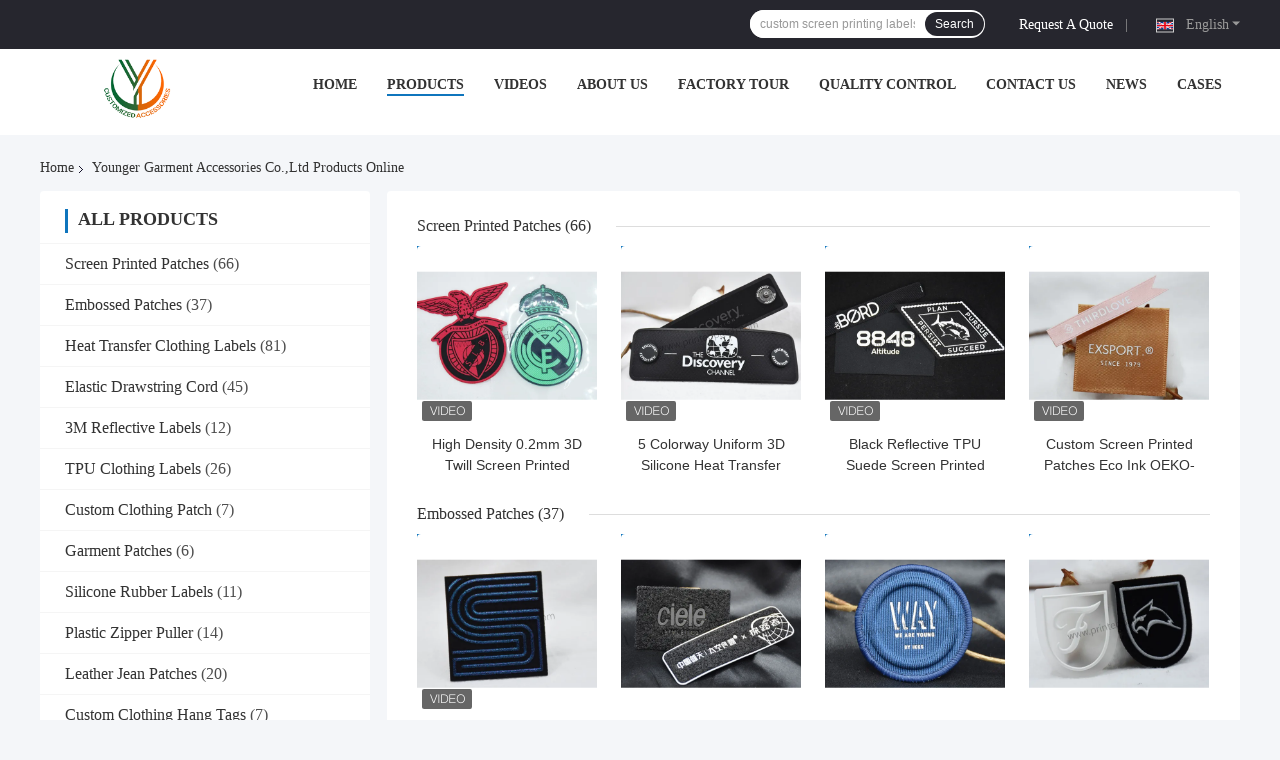

--- FILE ---
content_type: text/html
request_url: https://www.printedpatch.com/products.html
body_size: 40429
content:
<!DOCTYPE html>
<html lang="en">
<head>
	<meta charset="utf-8">
	<meta http-equiv="X-UA-Compatible" content="IE=edge">
	<meta name="viewport" content="width=device-width, initial-scale=1.0, maximum-scale=5.1, minimum-scale=1">
    <title>Heat Transfer Clothing Labels factory, Buy good price Elastic Drawstring Cord Products</title>
    <meta name="keywords" content="Heat Transfer Clothing Labels factory, Good price Elastic Drawstring Cord, china Heat Transfer Clothing Labels factory, Elastic Drawstring Cord products online" />
    <meta name="description" content="china Quality Heat Transfer Clothing Labels & Elastic Drawstring Cord supplier and Good price Heat Transfer Clothing Labels for sale online." />
    <link rel='preload'
					  href=/photo/printedpatch/sitetpl/style/common.css?ver=1739327025 as='style'><link type='text/css' rel='stylesheet'
					  href=/photo/printedpatch/sitetpl/style/common.css?ver=1739327025 media='all'><meta property="og:title" content="Heat Transfer Clothing Labels factory, Buy good price Elastic Drawstring Cord Products" />
<meta property="og:description" content="china Quality Heat Transfer Clothing Labels & Elastic Drawstring Cord supplier and Good price Heat Transfer Clothing Labels for sale online." />
<meta property="og:site_name" content="Younger Garment Accessories Co.,Ltd" />
<meta property="og:url" content="https://www.printedpatch.com/products.html" />
<meta property="og:image" content="https://www.printedpatch.com/photo/pt32821275-high_density_0_2mm_3d_twill_screen_printed_patches_for_children_garments.jpg" />
<link rel="canonical" href="https://www.printedpatch.com/products.html" />
<link rel="alternate" href="https://m.printedpatch.com/products.html" media="only screen and (max-width: 640px)" />
<link rel="stylesheet" type="text/css" href="/js/guidefirstcommon.css" />
<style type="text/css">
/*<![CDATA[*/
.consent__cookie {position: fixed;top: 0;left: 0;width: 100%;height: 0%;z-index: 100000;}.consent__cookie_bg {position: fixed;top: 0;left: 0;width: 100%;height: 100%;background: #000;opacity: .6;display: none }.consent__cookie_rel {position: fixed;bottom:0;left: 0;width: 100%;background: #fff;display: -webkit-box;display: -ms-flexbox;display: flex;flex-wrap: wrap;padding: 24px 80px;-webkit-box-sizing: border-box;box-sizing: border-box;-webkit-box-pack: justify;-ms-flex-pack: justify;justify-content: space-between;-webkit-transition: all ease-in-out .3s;transition: all ease-in-out .3s }.consent__close {position: absolute;top: 20px;right: 20px;cursor: pointer }.consent__close svg {fill: #777 }.consent__close:hover svg {fill: #000 }.consent__cookie_box {flex: 1;word-break: break-word;}.consent__warm {color: #777;font-size: 16px;margin-bottom: 12px;line-height: 19px }.consent__title {color: #333;font-size: 20px;font-weight: 600;margin-bottom: 12px;line-height: 23px }.consent__itxt {color: #333;font-size: 14px;margin-bottom: 12px;display: -webkit-box;display: -ms-flexbox;display: flex;-webkit-box-align: center;-ms-flex-align: center;align-items: center }.consent__itxt i {display: -webkit-inline-box;display: -ms-inline-flexbox;display: inline-flex;width: 28px;height: 28px;border-radius: 50%;background: #e0f9e9;margin-right: 8px;-webkit-box-align: center;-ms-flex-align: center;align-items: center;-webkit-box-pack: center;-ms-flex-pack: center;justify-content: center }.consent__itxt svg {fill: #3ca860 }.consent__txt {color: #a6a6a6;font-size: 14px;margin-bottom: 8px;line-height: 17px }.consent__btns {display: -webkit-box;display: -ms-flexbox;display: flex;-webkit-box-orient: vertical;-webkit-box-direction: normal;-ms-flex-direction: column;flex-direction: column;-webkit-box-pack: center;-ms-flex-pack: center;justify-content: center;flex-shrink: 0;}.consent__btn {width: 280px;height: 40px;line-height: 40px;text-align: center;background: #3ca860;color: #fff;border-radius: 4px;margin: 8px 0;-webkit-box-sizing: border-box;box-sizing: border-box;cursor: pointer;font-size:14px}.consent__btn:hover {background: #00823b }.consent__btn.empty {color: #3ca860;border: 1px solid #3ca860;background: #fff }.consent__btn.empty:hover {background: #3ca860;color: #fff }.open .consent__cookie_bg {display: block }.open .consent__cookie_rel {bottom: 0 }@media (max-width: 760px) {.consent__btns {width: 100%;align-items: center;}.consent__cookie_rel {padding: 20px 24px }}.consent__cookie.open {display: block;}.consent__cookie {display: none;}
/*]]>*/
</style>
<style type="text/css">
/*<![CDATA[*/
@media only screen and (max-width:640px){.contact_now_dialog .content-wrap .desc{background-image:url(/images/cta_images/bg_s.png) !important}}.contact_now_dialog .content-wrap .content-wrap_header .cta-close{background-image:url(/images/cta_images/sprite.png) !important}.contact_now_dialog .content-wrap .desc{background-image:url(/images/cta_images/bg_l.png) !important}.contact_now_dialog .content-wrap .cta-btn i{background-image:url(/images/cta_images/sprite.png) !important}.contact_now_dialog .content-wrap .head-tip img{content:url(/images/cta_images/cta_contact_now.png) !important}.cusim{background-image:url(/images/imicon/im.svg) !important}.cuswa{background-image:url(/images/imicon/wa.png) !important}.cusall{background-image:url(/images/imicon/allchat.svg) !important}
/*]]>*/
</style>
<script type="text/javascript" src="/js/guidefirstcommon.js"></script>
<script type="text/javascript">
/*<![CDATA[*/
window.isvideotpl = 2;window.detailurl = '';
var colorUrl = '';var isShowGuide = 2;var showGuideColor = 0;var im_appid = 10003;var im_msg="Good day, what product are you looking for?";

var cta_cid = 49276;var use_defaulProductInfo = 0;var cta_pid = 0;var test_company = 0;var webim_domain = '';var company_type = 0;var cta_equipment = 'pc'; var setcookie = 'setwebimCookie(0,0,0)'; var whatsapplink = "https://wa.me/8615017039268?text=Hi%2C+Younger+Garment+Accessories+Co.%2CLtd%2C+I%27m+interested+in+your+products."; function insertMeta(){var str = '<meta name="mobile-web-app-capable" content="yes" /><meta name="viewport" content="width=device-width, initial-scale=1.0" />';document.head.insertAdjacentHTML('beforeend',str);} var element = document.querySelector('a.footer_webim_a[href="/webim/webim_tab.html"]');if (element) {element.parentNode.removeChild(element);}

var colorUrl = '';
var aisearch = 0;
var selfUrl = '';
window.playerReportUrl='/vod/view_count/report';
var query_string = ["Products","ListMain"];
var g_tp = '';
var customtplcolor = 99721;
var str_chat = 'chat';
				var str_call_now = 'call now';
var str_chat_now = 'chat now';
var str_contact1 = 'Get Best Price';var str_chat_lang='english';var str_contact2 = 'Get Price';var str_contact2 = 'Best Price';var str_contact = 'Contact';
window.predomainsub = "";
/*]]>*/
</script>
</head>
<body>
<img src="/logo.gif" style="display:none" alt="logo"/>
<a style="display: none!important;" title="Younger Garment Accessories Co.,Ltd" class="float-inquiry" href="/contactnow.html" onclick='setinquiryCookie("{\"showproduct\":0,\"pid\":0,\"name\":\"\",\"source_url\":\"\",\"picurl\":\"\",\"propertyDetail\":[],\"username\":\"Mrs. Judy\",\"viewTime\":\"Last Login : 10 hours 20 minutes ago\",\"subject\":\"Please give us your specific information about your products\",\"countrycode\":\"\"}");'></a>
<script>
var originProductInfo = '';
var originProductInfo = {"showproduct":1,"pid":"13742514","name":"Personalized Leather Jean Patches Embossed Leather Garment Tags","source_url":"\/sale-13742514-personalized-leather-jean-patches-embossed-leather-garment-tags.html","picurl":"\/photo\/pd33401335-personalized_leather_jean_patches_embossed_leather_garment_tags.jpg","propertyDetail":[["Product type","Best Price Custom Personalized Embossed Logo Leather Patches For Garment"],["Material","Discoloration Real LEATHER ,"],["Technics","High-frequency, printing, embossed"],["Surface","Matt &amp; Shinny"]],"company_name":null,"picurl_c":"\/photo\/pc33401335-personalized_leather_jean_patches_embossed_leather_garment_tags.jpg","price":"US$0.1-0.15per piece","username":"Judy","viewTime":"Last Login : 4 hours 20 minutes ago","subject":"Please quote us your Personalized Leather Jean Patches Embossed Leather Garment Tags","countrycode":""};
var save_url = "/contactsave.html";
var update_url = "/updateinquiry.html";
var productInfo = {};
var defaulProductInfo = {};
var myDate = new Date();
var curDate = myDate.getFullYear()+'-'+(parseInt(myDate.getMonth())+1)+'-'+myDate.getDate();
var message = '';
var default_pop = 1;
var leaveMessageDialog = document.getElementsByClassName('leave-message-dialog')[0]; // 获取弹层
var _$$ = function (dom) {
    return document.querySelectorAll(dom);
};
resInfo = originProductInfo;
resInfo['name'] = resInfo['name'] || '';
defaulProductInfo.pid = resInfo['pid'];
defaulProductInfo.productName = resInfo['name'] ?? '';
defaulProductInfo.productInfo = resInfo['propertyDetail'];
defaulProductInfo.productImg = resInfo['picurl_c'];
defaulProductInfo.subject = resInfo['subject'] ?? '';
defaulProductInfo.productImgAlt = resInfo['name'] ?? '';
var inquirypopup_tmp = 1;
var message = 'Dear,'+'\r\n'+"I am interested in"+' '+trim(resInfo['name'])+", could you send me more details such as type, size, MOQ, material, etc."+'\r\n'+"Thanks!"+'\r\n'+"Waiting for your reply.";
var message_1 = 'Dear,'+'\r\n'+"I am interested in"+' '+trim(resInfo['name'])+", could you send me more details such as type, size, MOQ, material, etc."+'\r\n'+"Thanks!"+'\r\n'+"Waiting for your reply.";
var message_2 = 'Hello,'+'\r\n'+"I am looking for"+' '+trim(resInfo['name'])+", please send me the price, specification and picture."+'\r\n'+"Your swift response will be highly appreciated."+'\r\n'+"Feel free to contact me for more information."+'\r\n'+"Thanks a lot.";
var message_3 = 'Hello,'+'\r\n'+trim(resInfo['name'])+' '+"meets my expectations."+'\r\n'+"Please give me the best price and some other product information."+'\r\n'+"Feel free to contact me via my mail."+'\r\n'+"Thanks a lot.";

var message_4 = 'Dear,'+'\r\n'+"What is the FOB price on your"+' '+trim(resInfo['name'])+'?'+'\r\n'+"Which is the nearest port name?"+'\r\n'+"Please reply me as soon as possible, it would be better to share further information."+'\r\n'+"Regards!";
var message_5 = 'Hi there,'+'\r\n'+"I am very interested in your"+' '+trim(resInfo['name'])+'.'+'\r\n'+"Please send me your product details."+'\r\n'+"Looking forward to your quick reply."+'\r\n'+"Feel free to contact me by mail."+'\r\n'+"Regards!";

var message_6 = 'Dear,'+'\r\n'+"Please provide us with information about your"+' '+trim(resInfo['name'])+", such as type, size, material, and of course the best price."+'\r\n'+"Looking forward to your quick reply."+'\r\n'+"Thank you!";
var message_7 = 'Dear,'+'\r\n'+"Can you supply"+' '+trim(resInfo['name'])+" for us?"+'\r\n'+"First we want a price list and some product details."+'\r\n'+"I hope to get reply asap and look forward to cooperation."+'\r\n'+"Thank you very much.";
var message_8 = 'hi,'+'\r\n'+"I am looking for"+' '+trim(resInfo['name'])+", please give me some more detailed product information."+'\r\n'+"I look forward to your reply."+'\r\n'+"Thank you!";
var message_9 = 'Hello,'+'\r\n'+"Your"+' '+trim(resInfo['name'])+" meets my requirements very well."+'\r\n'+"Please send me the price, specification, and similar model will be OK."+'\r\n'+"Feel free to chat with me."+'\r\n'+"Thanks!";
var message_10 = 'Dear,'+'\r\n'+"I want to know more about the details and quotation of"+' '+trim(resInfo['name'])+'.'+'\r\n'+"Feel free to contact me."+'\r\n'+"Regards!";

var r = getRandom(1,10);

defaulProductInfo.message = eval("message_"+r);
    defaulProductInfo.message = eval("message_"+r);
        var mytAjax = {

    post: function(url, data, fn) {
        var xhr = new XMLHttpRequest();
        xhr.open("POST", url, true);
        xhr.setRequestHeader("Content-Type", "application/x-www-form-urlencoded;charset=UTF-8");
        xhr.setRequestHeader("X-Requested-With", "XMLHttpRequest");
        xhr.setRequestHeader('Content-Type','text/plain;charset=UTF-8');
        xhr.onreadystatechange = function() {
            if(xhr.readyState == 4 && (xhr.status == 200 || xhr.status == 304)) {
                fn.call(this, xhr.responseText);
            }
        };
        xhr.send(data);
    },

    postform: function(url, data, fn) {
        var xhr = new XMLHttpRequest();
        xhr.open("POST", url, true);
        xhr.setRequestHeader("X-Requested-With", "XMLHttpRequest");
        xhr.onreadystatechange = function() {
            if(xhr.readyState == 4 && (xhr.status == 200 || xhr.status == 304)) {
                fn.call(this, xhr.responseText);
            }
        };
        xhr.send(data);
    }
};
/*window.onload = function(){
    leaveMessageDialog = document.getElementsByClassName('leave-message-dialog')[0];
    if (window.localStorage.recordDialogStatus=='undefined' || (window.localStorage.recordDialogStatus!='undefined' && window.localStorage.recordDialogStatus != curDate)) {
        setTimeout(function(){
            if(parseInt(inquirypopup_tmp%10) == 1){
                creatDialog(defaulProductInfo, 1);
            }
        }, 6000);
    }
};*/
function trim(str)
{
    str = str.replace(/(^\s*)/g,"");
    return str.replace(/(\s*$)/g,"");
};
function getRandom(m,n){
    var num = Math.floor(Math.random()*(m - n) + n);
    return num;
};
function strBtn(param) {

    var starattextarea = document.getElementById("textareamessage").value.length;
    var email = document.getElementById("startEmail").value;

    var default_tip = document.querySelectorAll(".watermark_container").length;
    if (20 < starattextarea && starattextarea < 3000) {
        if(default_tip>0){
            document.getElementById("textareamessage1").parentNode.parentNode.nextElementSibling.style.display = "none";
        }else{
            document.getElementById("textareamessage1").parentNode.nextElementSibling.style.display = "none";
        }

    } else {
        if(default_tip>0){
            document.getElementById("textareamessage1").parentNode.parentNode.nextElementSibling.style.display = "block";
        }else{
            document.getElementById("textareamessage1").parentNode.nextElementSibling.style.display = "block";
        }

        return;
    }

    // var re = /^([a-zA-Z0-9_-])+@([a-zA-Z0-9_-])+\.([a-zA-Z0-9_-])+/i;/*邮箱不区分大小写*/
    var re = /^[a-zA-Z0-9][\w-]*(\.?[\w-]+)*@[a-zA-Z0-9-]+(\.[a-zA-Z0-9]+)+$/i;
    if (!re.test(email)) {
        document.getElementById("startEmail").nextElementSibling.style.display = "block";
        return;
    } else {
        document.getElementById("startEmail").nextElementSibling.style.display = "none";
    }

    var subject = document.getElementById("pop_subject").value;
    var pid = document.getElementById("pop_pid").value;
    var message = document.getElementById("textareamessage").value;
    var sender_email = document.getElementById("startEmail").value;
    var tel = '';
    if (document.getElementById("tel0") != undefined && document.getElementById("tel0") != '')
        tel = document.getElementById("tel0").value;
    var form_serialize = '&tel='+tel;

    form_serialize = form_serialize.replace(/\+/g, "%2B");
    mytAjax.post(save_url,"pid="+pid+"&subject="+subject+"&email="+sender_email+"&message="+(message)+form_serialize,function(res){
        var mes = JSON.parse(res);
        if(mes.status == 200){
            var iid = mes.iid;
            document.getElementById("pop_iid").value = iid;
            document.getElementById("pop_uuid").value = mes.uuid;

            if(typeof gtag_report_conversion === "function"){
                gtag_report_conversion();//执行统计js代码
            }
            if(typeof fbq === "function"){
                fbq('track','Purchase');//执行统计js代码
            }
        }
    });
    for (var index = 0; index < document.querySelectorAll(".dialog-content-pql").length; index++) {
        document.querySelectorAll(".dialog-content-pql")[index].style.display = "none";
    };
    $('#idphonepql').val(tel);
    document.getElementById("dialog-content-pql-id").style.display = "block";
    ;
};
function twoBtnOk(param) {

    var selectgender = document.getElementById("Mr").innerHTML;
    var iid = document.getElementById("pop_iid").value;
    var sendername = document.getElementById("idnamepql").value;
    var senderphone = document.getElementById("idphonepql").value;
    var sendercname = document.getElementById("idcompanypql").value;
    var uuid = document.getElementById("pop_uuid").value;
    var gender = 2;
    if(selectgender == 'Mr.') gender = 0;
    if(selectgender == 'Mrs.') gender = 1;
    var pid = document.getElementById("pop_pid").value;
    var form_serialize = '';

        form_serialize = form_serialize.replace(/\+/g, "%2B");

    mytAjax.post(update_url,"iid="+iid+"&gender="+gender+"&uuid="+uuid+"&name="+(sendername)+"&tel="+(senderphone)+"&company="+(sendercname)+form_serialize,function(res){});

    for (var index = 0; index < document.querySelectorAll(".dialog-content-pql").length; index++) {
        document.querySelectorAll(".dialog-content-pql")[index].style.display = "none";
    };
    document.getElementById("dialog-content-pql-ok").style.display = "block";

};
function toCheckMust(name) {
    $('#'+name+'error').hide();
}
function handClidk(param) {
    var starattextarea = document.getElementById("textareamessage1").value.length;
    var email = document.getElementById("startEmail1").value;
    var default_tip = document.querySelectorAll(".watermark_container").length;
    if (20 < starattextarea && starattextarea < 3000) {
        if(default_tip>0){
            document.getElementById("textareamessage1").parentNode.parentNode.nextElementSibling.style.display = "none";
        }else{
            document.getElementById("textareamessage1").parentNode.nextElementSibling.style.display = "none";
        }

    } else {
        if(default_tip>0){
            document.getElementById("textareamessage1").parentNode.parentNode.nextElementSibling.style.display = "block";
        }else{
            document.getElementById("textareamessage1").parentNode.nextElementSibling.style.display = "block";
        }

        return;
    }

    // var re = /^([a-zA-Z0-9_-])+@([a-zA-Z0-9_-])+\.([a-zA-Z0-9_-])+/i;
    var re = /^[a-zA-Z0-9][\w-]*(\.?[\w-]+)*@[a-zA-Z0-9-]+(\.[a-zA-Z0-9]+)+$/i;
    if (!re.test(email)) {
        document.getElementById("startEmail1").nextElementSibling.style.display = "block";
        return;
    } else {
        document.getElementById("startEmail1").nextElementSibling.style.display = "none";
    }

    var subject = document.getElementById("pop_subject").value;
    var pid = document.getElementById("pop_pid").value;
    var message = document.getElementById("textareamessage1").value;
    var sender_email = document.getElementById("startEmail1").value;
    var form_serialize = tel = '';
    if (document.getElementById("tel1") != undefined && document.getElementById("tel1") != '')
        tel = document.getElementById("tel1").value;
        mytAjax.post(save_url,"email="+sender_email+"&tel="+tel+"&pid="+pid+"&message="+message+"&subject="+subject+form_serialize,function(res){

        var mes = JSON.parse(res);
        if(mes.status == 200){
            var iid = mes.iid;
            document.getElementById("pop_iid").value = iid;
            document.getElementById("pop_uuid").value = mes.uuid;
            if(typeof gtag_report_conversion === "function"){
                gtag_report_conversion();//执行统计js代码
            }
        }

    });
    for (var index = 0; index < document.querySelectorAll(".dialog-content-pql").length; index++) {
        document.querySelectorAll(".dialog-content-pql")[index].style.display = "none";
    };
    $('#idphonepql').val(tel);
    document.getElementById("dialog-content-pql-id").style.display = "block";

};
window.addEventListener('load', function () {
    $('.checkbox-wrap label').each(function(){
        if($(this).find('input').prop('checked')){
            $(this).addClass('on')
        }else {
            $(this).removeClass('on')
        }
    })
    $(document).on('click', '.checkbox-wrap label' , function(ev){
        if (ev.target.tagName.toUpperCase() != 'INPUT') {
            $(this).toggleClass('on')
        }
    })
})

function hand_video(pdata) {
    data = JSON.parse(pdata);
    productInfo.productName = data.productName;
    productInfo.productInfo = data.productInfo;
    productInfo.productImg = data.productImg;
    productInfo.subject = data.subject;

    var message = 'Dear,'+'\r\n'+"I am interested in"+' '+trim(data.productName)+", could you send me more details such as type, size, quantity, material, etc."+'\r\n'+"Thanks!"+'\r\n'+"Waiting for your reply.";

    var message = 'Dear,'+'\r\n'+"I am interested in"+' '+trim(data.productName)+", could you send me more details such as type, size, MOQ, material, etc."+'\r\n'+"Thanks!"+'\r\n'+"Waiting for your reply.";
    var message_1 = 'Dear,'+'\r\n'+"I am interested in"+' '+trim(data.productName)+", could you send me more details such as type, size, MOQ, material, etc."+'\r\n'+"Thanks!"+'\r\n'+"Waiting for your reply.";
    var message_2 = 'Hello,'+'\r\n'+"I am looking for"+' '+trim(data.productName)+", please send me the price, specification and picture."+'\r\n'+"Your swift response will be highly appreciated."+'\r\n'+"Feel free to contact me for more information."+'\r\n'+"Thanks a lot.";
    var message_3 = 'Hello,'+'\r\n'+trim(data.productName)+' '+"meets my expectations."+'\r\n'+"Please give me the best price and some other product information."+'\r\n'+"Feel free to contact me via my mail."+'\r\n'+"Thanks a lot.";

    var message_4 = 'Dear,'+'\r\n'+"What is the FOB price on your"+' '+trim(data.productName)+'?'+'\r\n'+"Which is the nearest port name?"+'\r\n'+"Please reply me as soon as possible, it would be better to share further information."+'\r\n'+"Regards!";
    var message_5 = 'Hi there,'+'\r\n'+"I am very interested in your"+' '+trim(data.productName)+'.'+'\r\n'+"Please send me your product details."+'\r\n'+"Looking forward to your quick reply."+'\r\n'+"Feel free to contact me by mail."+'\r\n'+"Regards!";

    var message_6 = 'Dear,'+'\r\n'+"Please provide us with information about your"+' '+trim(data.productName)+", such as type, size, material, and of course the best price."+'\r\n'+"Looking forward to your quick reply."+'\r\n'+"Thank you!";
    var message_7 = 'Dear,'+'\r\n'+"Can you supply"+' '+trim(data.productName)+" for us?"+'\r\n'+"First we want a price list and some product details."+'\r\n'+"I hope to get reply asap and look forward to cooperation."+'\r\n'+"Thank you very much.";
    var message_8 = 'hi,'+'\r\n'+"I am looking for"+' '+trim(data.productName)+", please give me some more detailed product information."+'\r\n'+"I look forward to your reply."+'\r\n'+"Thank you!";
    var message_9 = 'Hello,'+'\r\n'+"Your"+' '+trim(data.productName)+" meets my requirements very well."+'\r\n'+"Please send me the price, specification, and similar model will be OK."+'\r\n'+"Feel free to chat with me."+'\r\n'+"Thanks!";
    var message_10 = 'Dear,'+'\r\n'+"I want to know more about the details and quotation of"+' '+trim(data.productName)+'.'+'\r\n'+"Feel free to contact me."+'\r\n'+"Regards!";

    var r = getRandom(1,10);

    productInfo.message = eval("message_"+r);
            if(parseInt(inquirypopup_tmp/10) == 1){
        productInfo.message = "";
    }
    productInfo.pid = data.pid;
    creatDialog(productInfo, 2);
};

function handDialog(pdata) {
    data = JSON.parse(pdata);
    productInfo.productName = data.productName;
    productInfo.productInfo = data.productInfo;
    productInfo.productImg = data.productImg;
    productInfo.subject = data.subject;

    var message = 'Dear,'+'\r\n'+"I am interested in"+' '+trim(data.productName)+", could you send me more details such as type, size, quantity, material, etc."+'\r\n'+"Thanks!"+'\r\n'+"Waiting for your reply.";

    var message = 'Dear,'+'\r\n'+"I am interested in"+' '+trim(data.productName)+", could you send me more details such as type, size, MOQ, material, etc."+'\r\n'+"Thanks!"+'\r\n'+"Waiting for your reply.";
    var message_1 = 'Dear,'+'\r\n'+"I am interested in"+' '+trim(data.productName)+", could you send me more details such as type, size, MOQ, material, etc."+'\r\n'+"Thanks!"+'\r\n'+"Waiting for your reply.";
    var message_2 = 'Hello,'+'\r\n'+"I am looking for"+' '+trim(data.productName)+", please send me the price, specification and picture."+'\r\n'+"Your swift response will be highly appreciated."+'\r\n'+"Feel free to contact me for more information."+'\r\n'+"Thanks a lot.";
    var message_3 = 'Hello,'+'\r\n'+trim(data.productName)+' '+"meets my expectations."+'\r\n'+"Please give me the best price and some other product information."+'\r\n'+"Feel free to contact me via my mail."+'\r\n'+"Thanks a lot.";

    var message_4 = 'Dear,'+'\r\n'+"What is the FOB price on your"+' '+trim(data.productName)+'?'+'\r\n'+"Which is the nearest port name?"+'\r\n'+"Please reply me as soon as possible, it would be better to share further information."+'\r\n'+"Regards!";
    var message_5 = 'Hi there,'+'\r\n'+"I am very interested in your"+' '+trim(data.productName)+'.'+'\r\n'+"Please send me your product details."+'\r\n'+"Looking forward to your quick reply."+'\r\n'+"Feel free to contact me by mail."+'\r\n'+"Regards!";

    var message_6 = 'Dear,'+'\r\n'+"Please provide us with information about your"+' '+trim(data.productName)+", such as type, size, material, and of course the best price."+'\r\n'+"Looking forward to your quick reply."+'\r\n'+"Thank you!";
    var message_7 = 'Dear,'+'\r\n'+"Can you supply"+' '+trim(data.productName)+" for us?"+'\r\n'+"First we want a price list and some product details."+'\r\n'+"I hope to get reply asap and look forward to cooperation."+'\r\n'+"Thank you very much.";
    var message_8 = 'hi,'+'\r\n'+"I am looking for"+' '+trim(data.productName)+", please give me some more detailed product information."+'\r\n'+"I look forward to your reply."+'\r\n'+"Thank you!";
    var message_9 = 'Hello,'+'\r\n'+"Your"+' '+trim(data.productName)+" meets my requirements very well."+'\r\n'+"Please send me the price, specification, and similar model will be OK."+'\r\n'+"Feel free to chat with me."+'\r\n'+"Thanks!";
    var message_10 = 'Dear,'+'\r\n'+"I want to know more about the details and quotation of"+' '+trim(data.productName)+'.'+'\r\n'+"Feel free to contact me."+'\r\n'+"Regards!";

    var r = getRandom(1,10);
    productInfo.message = eval("message_"+r);
            if(parseInt(inquirypopup_tmp/10) == 1){
        productInfo.message = "";
    }
    productInfo.pid = data.pid;
    creatDialog(productInfo, 2);
};

function closepql(param) {

    leaveMessageDialog.style.display = 'none';
};

function closepql2(param) {

    for (var index = 0; index < document.querySelectorAll(".dialog-content-pql").length; index++) {
        document.querySelectorAll(".dialog-content-pql")[index].style.display = "none";
    };
    document.getElementById("dialog-content-pql-ok").style.display = "block";
};

function decodeHtmlEntities(str) {
    var tempElement = document.createElement('div');
    tempElement.innerHTML = str;
    return tempElement.textContent || tempElement.innerText || '';
}

function initProduct(productInfo,type){

    productInfo.productName = decodeHtmlEntities(productInfo.productName);
    productInfo.message = decodeHtmlEntities(productInfo.message);

    leaveMessageDialog = document.getElementsByClassName('leave-message-dialog')[0];
    leaveMessageDialog.style.display = "block";
    if(type == 3){
        var popinquiryemail = document.getElementById("popinquiryemail").value;
        _$$("#startEmail1")[0].value = popinquiryemail;
    }else{
        _$$("#startEmail1")[0].value = "";
    }
    _$$("#startEmail")[0].value = "";
    _$$("#idnamepql")[0].value = "";
    _$$("#idphonepql")[0].value = "";
    _$$("#idcompanypql")[0].value = "";

    _$$("#pop_pid")[0].value = productInfo.pid;
    _$$("#pop_subject")[0].value = productInfo.subject;
    
    if(parseInt(inquirypopup_tmp/10) == 1){
        productInfo.message = "";
    }

    _$$("#textareamessage1")[0].value = productInfo.message;
    _$$("#textareamessage")[0].value = productInfo.message;

    _$$("#dialog-content-pql-id .titlep")[0].innerHTML = productInfo.productName;
    _$$("#dialog-content-pql-id img")[0].setAttribute("src", productInfo.productImg);
    _$$("#dialog-content-pql-id img")[0].setAttribute("alt", productInfo.productImgAlt);

    _$$("#dialog-content-pql-id-hand img")[0].setAttribute("src", productInfo.productImg);
    _$$("#dialog-content-pql-id-hand img")[0].setAttribute("alt", productInfo.productImgAlt);
    _$$("#dialog-content-pql-id-hand .titlep")[0].innerHTML = productInfo.productName;

    if (productInfo.productInfo.length > 0) {
        var ul2, ul;
        ul = document.createElement("ul");
        for (var index = 0; index < productInfo.productInfo.length; index++) {
            var el = productInfo.productInfo[index];
            var li = document.createElement("li");
            var span1 = document.createElement("span");
            span1.innerHTML = el[0] + ":";
            var span2 = document.createElement("span");
            span2.innerHTML = el[1];
            li.appendChild(span1);
            li.appendChild(span2);
            ul.appendChild(li);

        }
        ul2 = ul.cloneNode(true);
        if (type === 1) {
            _$$("#dialog-content-pql-id .left")[0].replaceChild(ul, _$$("#dialog-content-pql-id .left ul")[0]);
        } else {
            _$$("#dialog-content-pql-id-hand .left")[0].replaceChild(ul2, _$$("#dialog-content-pql-id-hand .left ul")[0]);
            _$$("#dialog-content-pql-id .left")[0].replaceChild(ul, _$$("#dialog-content-pql-id .left ul")[0]);
        }
    };
    for (var index = 0; index < _$$("#dialog-content-pql-id .right ul li").length; index++) {
        _$$("#dialog-content-pql-id .right ul li")[index].addEventListener("click", function (params) {
            _$$("#dialog-content-pql-id .right #Mr")[0].innerHTML = this.innerHTML
        }, false)

    };

};
function closeInquiryCreateDialog() {
    document.getElementById("xuanpan_dialog_box_pql").style.display = "none";
};
function showInquiryCreateDialog() {
    document.getElementById("xuanpan_dialog_box_pql").style.display = "block";
};
function submitPopInquiry(){
    var message = document.getElementById("inquiry_message").value;
    var email = document.getElementById("inquiry_email").value;
    var subject = defaulProductInfo.subject;
    var pid = defaulProductInfo.pid;
    if (email === undefined) {
        showInquiryCreateDialog();
        document.getElementById("inquiry_email").style.border = "1px solid red";
        return false;
    };
    if (message === undefined) {
        showInquiryCreateDialog();
        document.getElementById("inquiry_message").style.border = "1px solid red";
        return false;
    };
    if (email.search(/^\w+((-\w+)|(\.\w+))*\@[A-Za-z0-9]+((\.|-)[A-Za-z0-9]+)*\.[A-Za-z0-9]+$/) == -1) {
        document.getElementById("inquiry_email").style.border= "1px solid red";
        showInquiryCreateDialog();
        return false;
    } else {
        document.getElementById("inquiry_email").style.border= "";
    };
    if (message.length < 20 || message.length >3000) {
        showInquiryCreateDialog();
        document.getElementById("inquiry_message").style.border = "1px solid red";
        return false;
    } else {
        document.getElementById("inquiry_message").style.border = "";
    };
    var tel = '';
    if (document.getElementById("tel") != undefined && document.getElementById("tel") != '')
        tel = document.getElementById("tel").value;

    mytAjax.post(save_url,"pid="+pid+"&subject="+subject+"&email="+email+"&message="+(message)+'&tel='+tel,function(res){
        var mes = JSON.parse(res);
        if(mes.status == 200){
            var iid = mes.iid;
            document.getElementById("pop_iid").value = iid;
            document.getElementById("pop_uuid").value = mes.uuid;

        }
    });
    initProduct(defaulProductInfo);
    for (var index = 0; index < document.querySelectorAll(".dialog-content-pql").length; index++) {
        document.querySelectorAll(".dialog-content-pql")[index].style.display = "none";
    };
    $('#idphonepql').val(tel);
    document.getElementById("dialog-content-pql-id").style.display = "block";

};

//带附件上传
function submitPopInquiryfile(email_id,message_id,check_sort,name_id,phone_id,company_id,attachments){

    if(typeof(check_sort) == 'undefined'){
        check_sort = 0;
    }
    var message = document.getElementById(message_id).value;
    var email = document.getElementById(email_id).value;
    var attachments = document.getElementById(attachments).value;
    if(typeof(name_id) !== 'undefined' && name_id != ""){
        var name  = document.getElementById(name_id).value;
    }
    if(typeof(phone_id) !== 'undefined' && phone_id != ""){
        var phone = document.getElementById(phone_id).value;
    }
    if(typeof(company_id) !== 'undefined' && company_id != ""){
        var company = document.getElementById(company_id).value;
    }
    var subject = defaulProductInfo.subject;
    var pid = defaulProductInfo.pid;

    if(check_sort == 0){
        if (email === undefined) {
            showInquiryCreateDialog();
            document.getElementById(email_id).style.border = "1px solid red";
            return false;
        };
        if (message === undefined) {
            showInquiryCreateDialog();
            document.getElementById(message_id).style.border = "1px solid red";
            return false;
        };

        if (email.search(/^\w+((-\w+)|(\.\w+))*\@[A-Za-z0-9]+((\.|-)[A-Za-z0-9]+)*\.[A-Za-z0-9]+$/) == -1) {
            document.getElementById(email_id).style.border= "1px solid red";
            showInquiryCreateDialog();
            return false;
        } else {
            document.getElementById(email_id).style.border= "";
        };
        if (message.length < 20 || message.length >3000) {
            showInquiryCreateDialog();
            document.getElementById(message_id).style.border = "1px solid red";
            return false;
        } else {
            document.getElementById(message_id).style.border = "";
        };
    }else{

        if (message === undefined) {
            showInquiryCreateDialog();
            document.getElementById(message_id).style.border = "1px solid red";
            return false;
        };

        if (email === undefined) {
            showInquiryCreateDialog();
            document.getElementById(email_id).style.border = "1px solid red";
            return false;
        };

        if (message.length < 20 || message.length >3000) {
            showInquiryCreateDialog();
            document.getElementById(message_id).style.border = "1px solid red";
            return false;
        } else {
            document.getElementById(message_id).style.border = "";
        };

        if (email.search(/^\w+((-\w+)|(\.\w+))*\@[A-Za-z0-9]+((\.|-)[A-Za-z0-9]+)*\.[A-Za-z0-9]+$/) == -1) {
            document.getElementById(email_id).style.border= "1px solid red";
            showInquiryCreateDialog();
            return false;
        } else {
            document.getElementById(email_id).style.border= "";
        };

    };

    mytAjax.post(save_url,"pid="+pid+"&subject="+subject+"&email="+email+"&message="+message+"&company="+company+"&attachments="+attachments,function(res){
        var mes = JSON.parse(res);
        if(mes.status == 200){
            var iid = mes.iid;
            document.getElementById("pop_iid").value = iid;
            document.getElementById("pop_uuid").value = mes.uuid;

            if(typeof gtag_report_conversion === "function"){
                gtag_report_conversion();//执行统计js代码
            }
            if(typeof fbq === "function"){
                fbq('track','Purchase');//执行统计js代码
            }
        }
    });
    initProduct(defaulProductInfo);

    if(name !== undefined && name != ""){
        _$$("#idnamepql")[0].value = name;
    }

    if(phone !== undefined && phone != ""){
        _$$("#idphonepql")[0].value = phone;
    }

    if(company !== undefined && company != ""){
        _$$("#idcompanypql")[0].value = company;
    }

    for (var index = 0; index < document.querySelectorAll(".dialog-content-pql").length; index++) {
        document.querySelectorAll(".dialog-content-pql")[index].style.display = "none";
    };
    document.getElementById("dialog-content-pql-id").style.display = "block";

};
function submitPopInquiryByParam(email_id,message_id,check_sort,name_id,phone_id,company_id){

    if(typeof(check_sort) == 'undefined'){
        check_sort = 0;
    }

    var senderphone = '';
    var message = document.getElementById(message_id).value;
    var email = document.getElementById(email_id).value;
    if(typeof(name_id) !== 'undefined' && name_id != ""){
        var name  = document.getElementById(name_id).value;
    }
    if(typeof(phone_id) !== 'undefined' && phone_id != ""){
        var phone = document.getElementById(phone_id).value;
        senderphone = phone;
    }
    if(typeof(company_id) !== 'undefined' && company_id != ""){
        var company = document.getElementById(company_id).value;
    }
    var subject = defaulProductInfo.subject;
    var pid = defaulProductInfo.pid;

    if(check_sort == 0){
        if (email === undefined) {
            showInquiryCreateDialog();
            document.getElementById(email_id).style.border = "1px solid red";
            return false;
        };
        if (message === undefined) {
            showInquiryCreateDialog();
            document.getElementById(message_id).style.border = "1px solid red";
            return false;
        };

        if (email.search(/^\w+((-\w+)|(\.\w+))*\@[A-Za-z0-9]+((\.|-)[A-Za-z0-9]+)*\.[A-Za-z0-9]+$/) == -1) {
            document.getElementById(email_id).style.border= "1px solid red";
            showInquiryCreateDialog();
            return false;
        } else {
            document.getElementById(email_id).style.border= "";
        };
        if (message.length < 20 || message.length >3000) {
            showInquiryCreateDialog();
            document.getElementById(message_id).style.border = "1px solid red";
            return false;
        } else {
            document.getElementById(message_id).style.border = "";
        };
    }else{

        if (message === undefined) {
            showInquiryCreateDialog();
            document.getElementById(message_id).style.border = "1px solid red";
            return false;
        };

        if (email === undefined) {
            showInquiryCreateDialog();
            document.getElementById(email_id).style.border = "1px solid red";
            return false;
        };

        if (message.length < 20 || message.length >3000) {
            showInquiryCreateDialog();
            document.getElementById(message_id).style.border = "1px solid red";
            return false;
        } else {
            document.getElementById(message_id).style.border = "";
        };

        if (email.search(/^\w+((-\w+)|(\.\w+))*\@[A-Za-z0-9]+((\.|-)[A-Za-z0-9]+)*\.[A-Za-z0-9]+$/) == -1) {
            document.getElementById(email_id).style.border= "1px solid red";
            showInquiryCreateDialog();
            return false;
        } else {
            document.getElementById(email_id).style.border= "";
        };

    };

    var productsku = "";
    if($("#product_sku").length > 0){
        productsku = $("#product_sku").html();
    }

    mytAjax.post(save_url,"tel="+senderphone+"&pid="+pid+"&subject="+subject+"&email="+email+"&message="+message+"&messagesku="+encodeURI(productsku),function(res){
        var mes = JSON.parse(res);
        if(mes.status == 200){
            var iid = mes.iid;
            document.getElementById("pop_iid").value = iid;
            document.getElementById("pop_uuid").value = mes.uuid;

            if(typeof gtag_report_conversion === "function"){
                gtag_report_conversion();//执行统计js代码
            }
            if(typeof fbq === "function"){
                fbq('track','Purchase');//执行统计js代码
            }
        }
    });
    initProduct(defaulProductInfo);

    if(name !== undefined && name != ""){
        _$$("#idnamepql")[0].value = name;
    }

    if(phone !== undefined && phone != ""){
        _$$("#idphonepql")[0].value = phone;
    }

    if(company !== undefined && company != ""){
        _$$("#idcompanypql")[0].value = company;
    }

    for (var index = 0; index < document.querySelectorAll(".dialog-content-pql").length; index++) {
        document.querySelectorAll(".dialog-content-pql")[index].style.display = "none";

    };
    document.getElementById("dialog-content-pql-id").style.display = "block";

};

function creat_videoDialog(productInfo, type) {

    if(type == 1){
        if(default_pop != 1){
            return false;
        }
        window.localStorage.recordDialogStatus = curDate;
    }else{
        default_pop = 0;
    }
    initProduct(productInfo, type);
    if (type === 1) {
        // 自动弹出
        for (var index = 0; index < document.querySelectorAll(".dialog-content-pql").length; index++) {

            document.querySelectorAll(".dialog-content-pql")[index].style.display = "none";
        };
        document.getElementById("dialog-content-pql").style.display = "block";
    } else {
        // 手动弹出
        for (var index = 0; index < document.querySelectorAll(".dialog-content-pql").length; index++) {
            document.querySelectorAll(".dialog-content-pql")[index].style.display = "none";
        };
        document.getElementById("dialog-content-pql-id-hand").style.display = "block";
    }
}

function creatDialog(productInfo, type) {

    if(type == 1){
        if(default_pop != 1){
            return false;
        }
        window.localStorage.recordDialogStatus = curDate;
    }else{
        default_pop = 0;
    }
    initProduct(productInfo, type);
    if (type === 1) {
        // 自动弹出
        for (var index = 0; index < document.querySelectorAll(".dialog-content-pql").length; index++) {

            document.querySelectorAll(".dialog-content-pql")[index].style.display = "none";
        };
        document.getElementById("dialog-content-pql").style.display = "block";
    } else {
        // 手动弹出
        for (var index = 0; index < document.querySelectorAll(".dialog-content-pql").length; index++) {
            document.querySelectorAll(".dialog-content-pql")[index].style.display = "none";
        };
        document.getElementById("dialog-content-pql-id-hand").style.display = "block";
    }
}

//带邮箱信息打开询盘框 emailtype=1表示带入邮箱
function openDialog(emailtype){
    var type = 2;//不带入邮箱，手动弹出
    if(emailtype == 1){
        var popinquiryemail = document.getElementById("popinquiryemail").value;
        // var re = /^([a-zA-Z0-9_-])+@([a-zA-Z0-9_-])+\.([a-zA-Z0-9_-])+/i;
        var re = /^[a-zA-Z0-9][\w-]*(\.?[\w-]+)*@[a-zA-Z0-9-]+(\.[a-zA-Z0-9]+)+$/i;
        if (!re.test(popinquiryemail)) {
            //前端提示样式;
            showInquiryCreateDialog();
            document.getElementById("popinquiryemail").style.border = "1px solid red";
            return false;
        } else {
            //前端提示样式;
        }
        var type = 3;
    }
    creatDialog(defaulProductInfo,type);
}

//上传附件
function inquiryUploadFile(){
    var fileObj = document.querySelector("#fileId").files[0];
    //构建表单数据
    var formData = new FormData();
    var filesize = fileObj.size;
    if(filesize > 10485760 || filesize == 0) {
        document.getElementById("filetips").style.display = "block";
        return false;
    }else {
        document.getElementById("filetips").style.display = "none";
    }
    formData.append('popinquiryfile', fileObj);
    document.getElementById("quotefileform").reset();
    var save_url = "/inquiryuploadfile.html";
    mytAjax.postform(save_url,formData,function(res){
        var mes = JSON.parse(res);
        if(mes.status == 200){
            document.getElementById("uploader-file-info").innerHTML = document.getElementById("uploader-file-info").innerHTML + "<span class=op>"+mes.attfile.name+"<a class=delatt id=att"+mes.attfile.id+" onclick=delatt("+mes.attfile.id+");>Delete</a></span>";
            var nowattachs = document.getElementById("attachments").value;
            if( nowattachs !== ""){
                var attachs = JSON.parse(nowattachs);
                attachs[mes.attfile.id] = mes.attfile;
            }else{
                var attachs = {};
                attachs[mes.attfile.id] = mes.attfile;
            }
            document.getElementById("attachments").value = JSON.stringify(attachs);
        }
    });
}
//附件删除
function delatt(attid)
{
    var nowattachs = document.getElementById("attachments").value;
    if( nowattachs !== ""){
        var attachs = JSON.parse(nowattachs);
        if(attachs[attid] == ""){
            return false;
        }
        var formData = new FormData();
        var delfile = attachs[attid]['filename'];
        var save_url = "/inquirydelfile.html";
        if(delfile != "") {
            formData.append('delfile', delfile);
            mytAjax.postform(save_url, formData, function (res) {
                if(res !== "") {
                    var mes = JSON.parse(res);
                    if (mes.status == 200) {
                        delete attachs[attid];
                        document.getElementById("attachments").value = JSON.stringify(attachs);
                        var s = document.getElementById("att"+attid);
                        s.parentNode.remove();
                    }
                }
            });
        }
    }else{
        return false;
    }
}

</script>
<div class="leave-message-dialog" style="display: none">
<style>
    .leave-message-dialog .close:before, .leave-message-dialog .close:after{
        content:initial;
    }
</style>
<div class="dialog-content-pql" id="dialog-content-pql" style="display: none">
    <span class="close" onclick="closepql()"><img src="/images/close.png" alt="close"></span>
    <div class="title">
        <p class="firstp-pql">Leave a Message</p>
        <p class="lastp-pql">We will call you back soon!</p>
    </div>
    <div class="form">
        <div class="textarea">
            <textarea style='font-family: robot;'  name="" id="textareamessage" cols="30" rows="10" style="margin-bottom:14px;width:100%"
                placeholder="Please enter your inquiry details."></textarea>
        </div>
        <p class="error-pql"> <span class="icon-pql"><img src="/images/error.png" alt="Younger Garment Accessories Co.,Ltd"></span> Your message must be between 20-3,000 characters!</p>
        <input id="startEmail" type="text" placeholder="Enter your E-mail" onkeydown="if(event.keyCode === 13){ strBtn();}">
        <p class="error-pql"><span class="icon-pql"><img src="/images/error.png" alt="Younger Garment Accessories Co.,Ltd"></span> Please check your E-mail! </p>
                <div class="operations">
            <div class='btn' id="submitStart" type="submit" onclick="strBtn()">SUBMIT</div>
        </div>
            </div>
</div>
<div class="dialog-content-pql dialog-content-pql-id" id="dialog-content-pql-id" style="display:none">
        <span class="close" onclick="closepql2()"><svg t="1648434466530" class="icon" viewBox="0 0 1024 1024" version="1.1" xmlns="http://www.w3.org/2000/svg" p-id="2198" width="16" height="16"><path d="M576 512l277.333333 277.333333-64 64-277.333333-277.333333L234.666667 853.333333 170.666667 789.333333l277.333333-277.333333L170.666667 234.666667 234.666667 170.666667l277.333333 277.333333L789.333333 170.666667 853.333333 234.666667 576 512z" fill="#444444" p-id="2199"></path></svg></span>
    <div class="left">
        <div class="img"><img></div>
        <p class="titlep"></p>
        <ul> </ul>
    </div>
    <div class="right">
                <p class="title">More information facilitates better communication.</p>
                <div style="position: relative;">
            <div class="mr"> <span id="Mr">Mr</span>
                <ul>
                    <li>Mr</li>
                    <li>Mrs</li>
                </ul>
            </div>
            <input style="text-indent: 80px;" type="text" id="idnamepql" placeholder="Input your name">
        </div>
        <input type="text"  id="idphonepql"  placeholder="Phone Number">
        <input type="text" id="idcompanypql"  placeholder="Company" onkeydown="if(event.keyCode === 13){ twoBtnOk();}">
                <div class="btn form_new" id="twoBtnOk" onclick="twoBtnOk()">OK</div>
    </div>
</div>

<div class="dialog-content-pql dialog-content-pql-ok" id="dialog-content-pql-ok" style="display:none">
        <span class="close" onclick="closepql()"><svg t="1648434466530" class="icon" viewBox="0 0 1024 1024" version="1.1" xmlns="http://www.w3.org/2000/svg" p-id="2198" width="16" height="16"><path d="M576 512l277.333333 277.333333-64 64-277.333333-277.333333L234.666667 853.333333 170.666667 789.333333l277.333333-277.333333L170.666667 234.666667 234.666667 170.666667l277.333333 277.333333L789.333333 170.666667 853.333333 234.666667 576 512z" fill="#444444" p-id="2199"></path></svg></span>
    <div class="duihaook"></div>
        <p class="title">Submitted successfully!</p>
        <p class="p1" style="text-align: center; font-size: 18px; margin-top: 14px;">We will call you back soon!</p>
    <div class="btn" onclick="closepql()" id="endOk" style="margin: 0 auto;margin-top: 50px;">OK</div>
</div>
<div class="dialog-content-pql dialog-content-pql-id dialog-content-pql-id-hand" id="dialog-content-pql-id-hand"
    style="display:none">
     <input type="hidden" name="pop_pid" id="pop_pid" value="0">
     <input type="hidden" name="pop_subject" id="pop_subject" value="">
     <input type="hidden" name="pop_iid" id="pop_iid" value="0">
     <input type="hidden" name="pop_uuid" id="pop_uuid" value="0">
        <span class="close" onclick="closepql()"><svg t="1648434466530" class="icon" viewBox="0 0 1024 1024" version="1.1" xmlns="http://www.w3.org/2000/svg" p-id="2198" width="16" height="16"><path d="M576 512l277.333333 277.333333-64 64-277.333333-277.333333L234.666667 853.333333 170.666667 789.333333l277.333333-277.333333L170.666667 234.666667 234.666667 170.666667l277.333333 277.333333L789.333333 170.666667 853.333333 234.666667 576 512z" fill="#444444" p-id="2199"></path></svg></span>
    <div class="left">
        <div class="img"><img></div>
        <p class="titlep"></p>
        <ul> </ul>
    </div>
    <div class="right" style="float:right">
                <div class="title">
            <p class="firstp-pql">Leave a Message</p>
            <p class="lastp-pql">We will call you back soon!</p>
        </div>
                <div class="form">
            <div class="textarea">
                <textarea style='font-family: robot;' name="message" id="textareamessage1" cols="30" rows="10"
                    placeholder="Please enter your inquiry details."></textarea>
            </div>
            <p class="error-pql"> <span class="icon-pql"><img src="/images/error.png" alt="Younger Garment Accessories Co.,Ltd"></span> Your message must be between 20-3,000 characters!</p>

                            <input style="display:none" id="tel1" name="tel" type="text" oninput="value=value.replace(/[^0-9_+-]/g,'');" placeholder="Phone Number">
                        <input id='startEmail1' name='email' data-type='1' type='text'
                   placeholder="Enter your E-mail"
                   onkeydown='if(event.keyCode === 13){ handClidk();}'>
            
            <p class='error-pql'><span class='icon-pql'>
                    <img src="/images/error.png" alt="Younger Garment Accessories Co.,Ltd"></span> Please check your E-mail!            </p>

            <div class="operations">
                <div class='btn' id="submitStart1" type="submit" onclick="handClidk()">SUBMIT</div>
            </div>
        </div>
    </div>
</div>
</div>
<div id="xuanpan_dialog_box_pql" class="xuanpan_dialog_box_pql"
    style="display:none;background:rgba(0,0,0,.6);width:100%;height:100%;position: fixed;top:0;left:0;z-index: 999999;">
    <div class="box_pql"
      style="width:526px;height:206px;background:rgba(255,255,255,1);opacity:1;border-radius:4px;position: absolute;left: 50%;top: 50%;transform: translate(-50%,-50%);">
      <div onclick="closeInquiryCreateDialog()" class="close close_create_dialog"
        style="cursor: pointer;height:42px;width:40px;float:right;padding-top: 16px;"><span
          style="display: inline-block;width: 25px;height: 2px;background: rgb(114, 114, 114);transform: rotate(45deg); "><span
            style="display: block;width: 25px;height: 2px;background: rgb(114, 114, 114);transform: rotate(-90deg); "></span></span>
      </div>
      <div
        style="height: 72px; overflow: hidden; text-overflow: ellipsis; display:-webkit-box;-ebkit-line-clamp: 3;-ebkit-box-orient: vertical; margin-top: 58px; padding: 0 84px; font-size: 18px; color: rgba(51, 51, 51, 1); text-align: center; ">
        Please leave your correct email and detailed requirements (20-3,000 characters).</div>
      <div onclick="closeInquiryCreateDialog()" class="close_create_dialog"
        style="width: 139px; height: 36px; background: rgba(253, 119, 34, 1); border-radius: 4px; margin: 16px auto; color: rgba(255, 255, 255, 1); font-size: 18px; line-height: 36px; text-align: center;">
        OK</div>
    </div>
</div>
<style>
.f_header_menu_pic_search_2 .select_language dt div:hover,
.f_header_menu_pic_search_2 .select_language dt a:hover
{
        color: #0f75bd;
    /* text-decoration: underline; */
    }
    .f_header_menu_pic_search_2 .select_language dt  div{
        color: #333;
    }
    .f_header_menu_pic_search_2 .select_language dt::before{
        background: none;
    }
    .f_header_menu_pic_search_2 .select_language dt{
        padding-left: 0px;
    }
    .f_header_menu_pic_search_2 .select_language dt.english::before, .f_header_menu_pic_search_2 .select_language_wrap .a.english::before{
            background-position: 0;
    }
    .f_header_menu_pic_search_2 .select_language dt{
        width: 120px;
    }
</style>
<div class="f_header_menu_pic_search_2">
    <div class="top_bg">
        <div class="top">
            <div class="phone">
                                <span id="hourZone" style="display:none"></span>
            </div>

            <!--language-->
                            <div class="top_language">
                    <div class="lan_wrap">
                        <ul class="user">
                            <li class="select_language_wrap">
                                                                <span class="selected">
                                <span id="tranimg"
                                   class="english a">
                                   <img src="[data-uri]"  style="width: 16px; height: 12px; margin-right: 8px; border: 1px solid #ccc;" alt="">
                                    English                                    <span class="arrow"></span>
                                </span>
                            </span>
                                <dl id="p_l" class="select_language">
                                                                            <dt class="english">
                                           <img src="[data-uri]"  style="width: 16px; height: 12px; margin-right: 8px; border: 1px solid #ccc;" alt="">
                                                                                    <a title="English" href="https://www.printedpatch.com/products.html">English</a>                                        </dt>
                                                                            <dt class="french">
                                           <img src="[data-uri]"  style="width: 16px; height: 12px; margin-right: 8px; border: 1px solid #ccc;" alt="">
                                                                                    <a title="Français" href="https://french.printedpatch.com/products.html">Français</a>                                        </dt>
                                                                            <dt class="german">
                                           <img src="[data-uri]"  style="width: 16px; height: 12px; margin-right: 8px; border: 1px solid #ccc;" alt="">
                                                                                    <a title="Deutsch" href="https://german.printedpatch.com/products.html">Deutsch</a>                                        </dt>
                                                                            <dt class="italian">
                                           <img src="[data-uri]"  style="width: 16px; height: 12px; margin-right: 8px; border: 1px solid #ccc;" alt="">
                                                                                    <a title="Italiano" href="https://italian.printedpatch.com/products.html">Italiano</a>                                        </dt>
                                                                            <dt class="russian">
                                           <img src="[data-uri]"  style="width: 16px; height: 12px; margin-right: 8px; border: 1px solid #ccc;" alt="">
                                                                                    <a title="Русский" href="https://russian.printedpatch.com/products.html">Русский</a>                                        </dt>
                                                                            <dt class="spanish">
                                           <img src="[data-uri]"  style="width: 16px; height: 12px; margin-right: 8px; border: 1px solid #ccc;" alt="">
                                                                                    <a title="Español" href="https://spanish.printedpatch.com/products.html">Español</a>                                        </dt>
                                                                            <dt class="portuguese">
                                           <img src="[data-uri]"  style="width: 16px; height: 12px; margin-right: 8px; border: 1px solid #ccc;" alt="">
                                                                                    <a title="Português" href="https://portuguese.printedpatch.com/products.html">Português</a>                                        </dt>
                                                                            <dt class="dutch">
                                           <img src="[data-uri]"  style="width: 16px; height: 12px; margin-right: 8px; border: 1px solid #ccc;" alt="">
                                                                                    <a title="Nederlandse" href="https://dutch.printedpatch.com/products.html">Nederlandse</a>                                        </dt>
                                                                            <dt class="greek">
                                           <img src="[data-uri]"  style="width: 16px; height: 12px; margin-right: 8px; border: 1px solid #ccc;" alt="">
                                                                                    <a title="ελληνικά" href="https://greek.printedpatch.com/products.html">ελληνικά</a>                                        </dt>
                                                                            <dt class="japanese">
                                           <img src="[data-uri]"  style="width: 16px; height: 12px; margin-right: 8px; border: 1px solid #ccc;" alt="">
                                                                                    <a title="日本語" href="https://japanese.printedpatch.com/products.html">日本語</a>                                        </dt>
                                                                            <dt class="korean">
                                           <img src="[data-uri]"  style="width: 16px; height: 12px; margin-right: 8px; border: 1px solid #ccc;" alt="">
                                                                                    <a title="한국" href="https://korean.printedpatch.com/products.html">한국</a>                                        </dt>
                                                                            <dt class="arabic">
                                           <img src="[data-uri]"  style="width: 16px; height: 12px; margin-right: 8px; border: 1px solid #ccc;" alt="">
                                                                                    <a title="العربية" href="https://arabic.printedpatch.com/products.html">العربية</a>                                        </dt>
                                                                            <dt class="hindi">
                                           <img src="[data-uri]"  style="width: 16px; height: 12px; margin-right: 8px; border: 1px solid #ccc;" alt="">
                                                                                    <a title="हिन्दी" href="https://hindi.printedpatch.com/products.html">हिन्दी</a>                                        </dt>
                                                                            <dt class="turkish">
                                           <img src="[data-uri]"  style="width: 16px; height: 12px; margin-right: 8px; border: 1px solid #ccc;" alt="">
                                                                                    <a title="Türkçe" href="https://turkish.printedpatch.com/products.html">Türkçe</a>                                        </dt>
                                                                            <dt class="indonesian">
                                           <img src="[data-uri]"  style="width: 16px; height: 12px; margin-right: 8px; border: 1px solid #ccc;" alt="">
                                                                                    <a title="Indonesia" href="https://indonesian.printedpatch.com/products.html">Indonesia</a>                                        </dt>
                                                                            <dt class="vietnamese">
                                           <img src="[data-uri]"  style="width: 16px; height: 12px; margin-right: 8px; border: 1px solid #ccc;" alt="">
                                                                                    <a title="Tiếng Việt" href="https://vietnamese.printedpatch.com/products.html">Tiếng Việt</a>                                        </dt>
                                                                            <dt class="thai">
                                           <img src="[data-uri]"  style="width: 16px; height: 12px; margin-right: 8px; border: 1px solid #ccc;" alt="">
                                                                                    <a title="ไทย" href="https://thai.printedpatch.com/products.html">ไทย</a>                                        </dt>
                                                                            <dt class="bengali">
                                           <img src="[data-uri]"  style="width: 16px; height: 12px; margin-right: 8px; border: 1px solid #ccc;" alt="">
                                                                                    <a title="বাংলা" href="https://bengali.printedpatch.com/products.html">বাংলা</a>                                        </dt>
                                                                            <dt class="persian">
                                           <img src="[data-uri]"  style="width: 16px; height: 12px; margin-right: 8px; border: 1px solid #ccc;" alt="">
                                                                                    <a title="فارسی" href="https://persian.printedpatch.com/products.html">فارسی</a>                                        </dt>
                                                                            <dt class="polish">
                                           <img src="[data-uri]"  style="width: 16px; height: 12px; margin-right: 8px; border: 1px solid #ccc;" alt="">
                                                                                    <a title="Polski" href="https://polish.printedpatch.com/products.html">Polski</a>                                        </dt>
                                                                    </dl>
                            </li>
                        </ul>
                        <div class="clearfix"></div>
                    </div>
                </div>
                        <!--inquiry-->
            <div class="top_link"><a target="_blank" rel="nofollow" title="Quote" href="/contactnow.html">Request A Quote</a>                |
            </div>

            <div class="header-search">
                <form action="" method=""  onsubmit="return requestWidget(this,'');">
                    <input autocomplete="off" disableautocomplete="" type="text" name="keyword"
                           id = "f_header_menu_pic_search_2_input"
                           value=""
                           placeholder = "What are you looking for"
                        >

                    <button type="submit">Search</button>
                </form>
            </div>
            <div class="clearfix"></div>
        </div>
    </div>


    <!--菜单-->
    <div class="menu_bor">
        <div class="menu">
            <div class="logo"><a title="Younger Garment Accessories Co.,Ltd" href="//www.printedpatch.com"><img onerror="$(this).parent().hide();" src="/logo.gif" alt="Younger Garment Accessories Co.,Ltd" /></a></div>
            <ul class="menu_list">
                                <li id="headHome" >
                <a target="_self" title="" href="/">Home</a>                </li>
                                <li id="productLi" class="nav">
                <a target="_self" title="" href="/products.html">Products</a>                </li>
                                <li id="videoLi" >
                <a target="_self" title="" href="/video.html">Videos</a>                </li>
                                <li id="headAboutUs" >
                <a target="_self" title="" href="/aboutus.html">About Us</a>                </li>
                                <li id="headFactorytour" >
                <a target="_self" title="" href="/factory.html">Factory Tour</a>                </li>
                                <li id="headQualityControl" >
                <a target="_self" title="" href="/quality.html">Quality Control</a>                </li>
                                <li id="headContactUs" >
                <a target="_self" title="" href="/contactus.html">Contact Us</a>                </li>
                                <li id="headNewsList" >
                <a target="_self" title="" href="/news.html">News</a>                </li>
                                <li id="headCasesList" >
                <a target="_self" title="" href="/cases.html">Cases</a>                </li>
                                                                <div class="clearfix"></div>
            </ul>
        </div>
    </div>

</div>

<!--tag word-->

<script>
        var arr = ["125cm Flat Cotton Tape Ribbon Cord","L125cm flat cotton drawstring cord","5mm Flat Cotton Tape Ribbon Cord","custom heat transfer labels for clothing","heat press labels for clothing","heat seal labels for clothing","Micro Injected 3D PVC Patch","custom rubber patches for clothing","Sew Embossed 3D PVC Patch","8 Colorway Screen Printed Patches","TPU Screen Printed Patches","custom screen printing labels","Silicone Elastic Webbing Band","embossed Elastic Webbing Band","printed elastic band tape","Recycle TPU Military Unit Patches","5 Colorways Military Unit Patches","custom uniform patches"];
    var index = Math.floor((Math.random()*arr.length));
    document.getElementById("f_header_menu_pic_search_2_input").setAttribute("placeholder",arr[index]);
    </script>



<script>
    if (window.addEventListener) {
        window.addEventListener("load", function () {
            f_headmenucur();
            if (typeof query_string != "undefined" && query_string != "") {
                if (query_string[0] == "Blog") {
                    $(".menu_list").find("li").removeClass("cur");
                    $("#headBlog").addClass("cur")
                }
            }
            if ((typeof (show_f_header_main_dealZoneHour) != "undefined") && show_f_header_main_dealZoneHour) {
                f_header_main_dealZoneHour(
                    "00",
                    "8",
                    "00",
                    "24",
                    "",
                    "");
            }
        }, false);
    } else {
        window.attachEvent("onload", function () {
            f_headmenucur();
            if (typeof query_string != "undefined" && query_string != "") {
                if (query_string[0] == "Blog") {
                    $(".menu_list").find("li").removeClass("cur");
                    $("#headBlog").addClass("cur")
                }
            }
            if ((typeof (show_f_header_main_dealZoneHour) != "undefined") && show_f_header_main_dealZoneHour) {
                f_header_main_dealZoneHour(
                    "00",
                    "8",
                    "00",
                    "24",
                    "",
                    "");
            }
        });
    }
</script><div class="cont_main_box cont_main_box5">
	<div class="cont_main_box_inner">
	    <div class="f_header_breadcrumb_2">
    <a title="" href="/">Home</a>    <h1 class="index-bread" >Younger Garment Accessories Co.,Ltd Products online</h1></div>
   
		<div class="cont_main_n">
			<div class="cont_main_n_inner">
			<div class="n_menu_list_2">
    <div class="main_title"><span class="main_con">All Products</span></div>
            
        <div class="item ">
            <strong>
                                    <h2>                

                <!--产品首页-->
                                    <a title="Good price Screen Printed Patches online" href="/supplier-414163-screen-printed-patches">Screen Printed Patches</a>                <!--产品详情-->
                
                                    </h2>                                                    <span class="num">(66)</span>
                            </strong>
        </div>
            
        <div class="item ">
            <strong>
                                    <h2>                

                <!--产品首页-->
                                    <a title="Good price Embossed Patches online" href="/supplier-414157-embossed-patches">Embossed Patches</a>                <!--产品详情-->
                
                                    </h2>                                                    <span class="num">(37)</span>
                            </strong>
        </div>
            
        <div class="item ">
            <strong>
                                    <h2>                

                <!--产品首页-->
                                    <a title="Good price Heat Transfer Clothing Labels online" href="/supplier-414158-heat-transfer-clothing-labels">Heat Transfer Clothing Labels</a>                <!--产品详情-->
                
                                    </h2>                                                    <span class="num">(81)</span>
                            </strong>
        </div>
            
        <div class="item ">
            <strong>
                                    <h2>                

                <!--产品首页-->
                                    <a title="Good price Elastic Drawstring Cord online" href="/supplier-414173-elastic-drawstring-cord">Elastic Drawstring Cord</a>                <!--产品详情-->
                
                                    </h2>                                                    <span class="num">(45)</span>
                            </strong>
        </div>
            
        <div class="item ">
            <strong>
                                    <h2>                

                <!--产品首页-->
                                    <a title="Good price 3M Reflective Labels online" href="/supplier-414169-3m-reflective-labels">3M Reflective Labels</a>                <!--产品详情-->
                
                                    </h2>                                                    <span class="num">(12)</span>
                            </strong>
        </div>
            
        <div class="item ">
            <strong>
                                    <h2>                

                <!--产品首页-->
                                    <a title="Good price TPU Clothing Labels online" href="/supplier-414172-tpu-clothing-labels">TPU Clothing Labels</a>                <!--产品详情-->
                
                                    </h2>                                                    <span class="num">(26)</span>
                            </strong>
        </div>
            
        <div class="item ">
            <strong>
                                    <h2>                

                <!--产品首页-->
                                    <a title="Good price Custom Clothing Patch online" href="/supplier-418932-custom-clothing-patch">Custom Clothing Patch</a>                <!--产品详情-->
                
                                    </h2>                                                    <span class="num">(7)</span>
                            </strong>
        </div>
            
        <div class="item ">
            <strong>
                                    <h2>                

                <!--产品首页-->
                                    <a title="Good price Garment Patches online" href="/supplier-414156-garment-patches">Garment Patches</a>                <!--产品详情-->
                
                                    </h2>                                                    <span class="num">(6)</span>
                            </strong>
        </div>
            
        <div class="item ">
            <strong>
                                    <h2>                

                <!--产品首页-->
                                    <a title="Good price Silicone Rubber Labels online" href="/supplier-414160-silicone-rubber-labels">Silicone Rubber Labels</a>                <!--产品详情-->
                
                                    </h2>                                                    <span class="num">(11)</span>
                            </strong>
        </div>
            
        <div class="item ">
            <strong>
                                    <h2>                

                <!--产品首页-->
                                    <a title="Good price Plastic Zipper Puller online" href="/supplier-414162-plastic-zipper-puller">Plastic Zipper Puller</a>                <!--产品详情-->
                
                                    </h2>                                                    <span class="num">(14)</span>
                            </strong>
        </div>
            
        <div class="item ">
            <strong>
                                    <h2>                

                <!--产品首页-->
                                    <a title="Good price Leather Jean Patches online" href="/supplier-414161-leather-jean-patches">Leather Jean Patches</a>                <!--产品详情-->
                
                                    </h2>                                                    <span class="num">(20)</span>
                            </strong>
        </div>
            
        <div class="item ">
            <strong>
                                    <h2>                

                <!--产品首页-->
                                    <a title="Good price Custom Clothing Hang Tags online" href="/supplier-414159-custom-clothing-hang-tags">Custom Clothing Hang Tags</a>                <!--产品详情-->
                
                                    </h2>                                                    <span class="num">(7)</span>
                            </strong>
        </div>
            
        <div class="item ">
            <strong>
                                    <h2>                

                <!--产品首页-->
                                    <a title="Good price Anti Slip Elastic Band online" href="/supplier-414165-anti-slip-elastic-band">Anti Slip Elastic Band</a>                <!--产品详情-->
                
                                    </h2>                                                    <span class="num">(43)</span>
                            </strong>
        </div>
            
        <div class="item ">
            <strong>
                                    <h2>                

                <!--产品首页-->
                                    <a title="Good price Custom Made Embroidered Patches online" href="/supplier-414167-custom-made-embroidered-patches">Custom Made Embroidered Patches</a>                <!--产品详情-->
                
                                    </h2>                                                    <span class="num">(10)</span>
                            </strong>
        </div>
            
        <div class="item ">
            <strong>
                                    <h2>                

                <!--产品首页-->
                                    <a title="Good price Cuff Tabs online" href="/supplier-414168-cuff-tabs">Cuff Tabs</a>                <!--产品详情-->
                
                                    </h2>                                                    <span class="num">(6)</span>
                            </strong>
        </div>
            
        <div class="item ">
            <strong>
                                    <h2>                

                <!--产品首页-->
                                    <a title="Good price Marketing Promotional Gifts online" href="/supplier-414164-marketing-promotional-gifts">Marketing Promotional Gifts</a>                <!--产品详情-->
                
                                    </h2>                                                    <span class="num">(9)</span>
                            </strong>
        </div>
    </div>                                <div class="n_message_list">
            <div class="main_title"><strong class="main_con">Customer Reviews</strong></div>
                <div class="message_detail " >
            <div class="con">
                I like to work with you because you are smart and you try to find a solution for every problem (even when there are crazy customers who constantly change their minds).
Also, fashion industry is always on search for a new materials/manufacturing and you find a way to support us when other vendors say “we can’t do it”.
So there is no specific item…                 
            </div>
            <p class="writer">
                —— Mr.Frankly            </p>
        </div>
            <div class="message_detail " >
            <div class="con">
                First of all I want to thank you and your company for the effort, the help and the work you did (and that you are still doing) with all the articles we have previously developed. Your work has been extremely appreciated from us and from the customer as well and I’m really happy to work with you.                 
            </div>
            <p class="writer">
                —— Miss.Marica            </p>
        </div>
            <div class="message_detail " >
            <div class="con">
                Now I know you can do everything, that's amazing products.                 
            </div>
            <p class="writer">
                —— Mr. René Kaehny            </p>
        </div>
            <div class="message_detail last_message" >
            <div class="con">
                Hi Judy, yes and thank you!! All products just passed quality assurance.
Thank you again.                 
            </div>
            <p class="writer">
                —— Mr. Steven            </p>
        </div>
    </div>


			<div class="n_contact_box_2">
    <div class="l_msy">
        <div class="dd">I'm Online Chat Now</div>
    </div>
    <div class="social-c">
                    			<a href="mailto:judy@younger-trims.com" title="Younger Garment Accessories Co.,Ltd email"><i class="icon iconfont icon-youjian icon-2"></i></a>
                    			<a href="https://api.whatsapp.com/send?phone=8615017039268" title="Younger Garment Accessories Co.,Ltd whatsapp"><i class="icon iconfont icon-WhatsAPP icon-2"></i></a>
                    			<a href="/contactus.html#44393" title="Younger Garment Accessories Co.,Ltd wechat"><i class="icon iconfont icon-wechat icon-2"></i></a>
                    			<a href="skype:judy.zhou0710?call" title="Younger Garment Accessories Co.,Ltd skype"><i class="icon iconfont icon-skype icon-1"></i></a>
                    			<a href="/contactus.html#44393" title="Younger Garment Accessories Co.,Ltd icq"><i class="icon iconfont icon-icq icon-4"></i></a>
                    			<a href="/contactus.html#44393" title="Younger Garment Accessories Co.,Ltd tel"><i class="icon iconfont icon-tel icon-3"></i></a>
        	</div>
    <div class="btn-wrap">
                <form
            onSubmit="return changeAction(this,'/contactnow.html');"
            method="POST" target="_blank">
            <input type="hidden" name="pid" value="0"/>
            <input type="submit" name="submit" value="Contact Now" class="btn submit_btn" style="background:#ff771c url(/images/css-sprite.png) -255px -213px;color:#fff;border-radius:2px;padding:2px 18px 2px 40px;width:auto;height:2em;">
        </form>
            </div>
</div>
<script>
    function n_contact_box_ready() {
        if (typeof(changeAction) == "undefined") {
            changeAction = function (formname, url) {
                formname.action = url;
            }
        }
    }
    if(window.addEventListener){
        window.addEventListener("load",n_contact_box_ready,false);
    }
    else{
        window.attachEvent("onload",n_contact_box_ready);
    }
</script>
			</div>
		</div>
		<div class="cont_main_no">
			<div class="cont_main_no_inner">
			<div class="no_product_groupV3" id="no_product_group">
    	    	<div class="product_group">
		<div class="main_title">
			<strong class="main_con">
                <a title="Good price Screen Printed Patches online" href="/supplier-414163-screen-printed-patches">Screen Printed Patches</a>								<span class="num">(66)</span>
							</strong>
		</div>
				<div class="item-wrap">
			<div class="item">
				<div class="dd">

                    <a title="Good price High Density 0.2mm 3D Twill Screen Printed Patches For Children Garments online" href="/sale-13607792-high-density-0-2mm-3d-twill-screen-printed-patches-for-children-garments.html"><img style="max-width: 140px; max-height: 100px;" alt="Good price High Density 0.2mm 3D Twill Screen Printed Patches For Children Garments online" class="lazyi" data-original="/photo/pc32821275-high_density_0_2mm_3d_twill_screen_printed_patches_for_children_garments.jpg" src="/images/load_icon.gif" /></a>                    
                        <span class="model1-slogn"></span>
                    				</div>
				<div>
				<h2>
                    <a title="Good price High Density 0.2mm 3D Twill Screen Printed Patches For Children Garments online" href="/sale-13607792-high-density-0-2mm-3d-twill-screen-printed-patches-for-children-garments.html">High Density 0.2mm 3D Twill Screen Printed Patches For Children Garments</a>				</h2>
				</div>
			</div>
			<a href="javascript:void(0)"
                           onclick='handDialog("{\"pid\":\"13607792\",\"productName\":\"High Density 0.2mm 3D Twill Screen Printed Patches For Children Garments\",\"productInfo\":[[\"Product type\",\"High Density 3D Twill Fabric Screen Printing Black Color Logo Label For Children Garments\"],[\"Material\",\"Silicone ink ,Twill fabric\"],[\"Technics\",\"0.2mm Relief Printed\"],[\"Color\",\"5colorway logo Matching Pantone number\"]],\"subject\":\"How much for your High Density 0.2mm 3D Twill Screen Printed Patches For Children Garments\",\"productImg\":\"\\/photo\\/pc32821275-high_density_0_2mm_3d_twill_screen_printed_patches_for_children_garments.jpg\"}")'  class="btn getbestprice"><span></span>Get Best Price</a>
		</div>
				<div class="item-wrap">
			<div class="item">
				<div class="dd">

                    <a title="Good price 5 Colorway Uniform 3D Silicone Heat Transfer Label With Metal Buckles online" href="/sale-13599333-5-colorway-uniform-3d-silicone-heat-transfer-label-with-metal-buckles.html"><img style="max-width: 140px; max-height: 100px;" alt="Good price 5 Colorway Uniform 3D Silicone Heat Transfer Label With Metal Buckles online" class="lazyi" data-original="/photo/pc32783938-5_colorway_uniform_3d_silicone_heat_transfer_label_with_metal_buckles.jpg" src="/images/load_icon.gif" /></a>                    
                        <span class="model1-slogn"></span>
                    				</div>
				<div>
				<h2>
                    <a title="Good price 5 Colorway Uniform 3D Silicone Heat Transfer Label With Metal Buckles online" href="/sale-13599333-5-colorway-uniform-3d-silicone-heat-transfer-label-with-metal-buckles.html">5 Colorway Uniform 3D Silicone Heat Transfer Label With Metal Buckles</a>				</h2>
				</div>
			</div>
			<a href="javascript:void(0)"
                           onclick='handDialog("{\"pid\":\"13599333\",\"productName\":\"5 Colorway Uniform 3D Silicone Heat Transfer Label With Metal Buckles\",\"productInfo\":[[\"Product type\",\"Fashionable And Personalized Silicone Printed Labels With Metal Buckles Are Widely Used On Uniforms\"],[\"Material\",\"Silicone ink ,Twill fabric\"],[\"Technics\",\"0.2mm Relief Printed\"],[\"Color\",\"5colorway logo Matching Pantone number\"]],\"subject\":\"Please send price on your 5 Colorway Uniform 3D Silicone Heat Transfer Label With Metal Buckles\",\"productImg\":\"\\/photo\\/pc32783938-5_colorway_uniform_3d_silicone_heat_transfer_label_with_metal_buckles.jpg\"}")'  class="btn getbestprice"><span></span>Get Best Price</a>
		</div>
				<div class="item-wrap">
			<div class="item">
				<div class="dd">

                    <a title="Good price Black Reflective TPU Suede Screen Printed Patches Brand Labels For Clothing online" href="/sale-13555405-black-reflective-tpu-suede-screen-printed-patches-brand-labels-for-clothing.html"><img style="max-width: 140px; max-height: 100px;" alt="Good price Black Reflective TPU Suede Screen Printed Patches Brand Labels For Clothing online" class="lazyi" data-original="/photo/pc33437471-black_reflective_tpu_suede_screen_printed_patches_brand_labels_for_clothing.jpg" src="/images/load_icon.gif" /></a>                    
                        <span class="model1-slogn"></span>
                    				</div>
				<div>
				<h2>
                    <a title="Good price Black Reflective TPU Suede Screen Printed Patches Brand Labels For Clothing online" href="/sale-13555405-black-reflective-tpu-suede-screen-printed-patches-brand-labels-for-clothing.html">Black Reflective TPU Suede Screen Printed Patches Brand Labels For Clothing</a>				</h2>
				</div>
			</div>
			<a href="javascript:void(0)"
                           onclick='handDialog("{\"pid\":\"13555405\",\"productName\":\"Black Reflective TPU Suede Screen Printed Patches Brand Labels For Clothing\",\"productInfo\":[[\"Product type\",\"Design Custom Screen Printed Logo Patches For Fashion Brand Clothing Main Label\"],[\"Material\",\"Black reflective Tpu  + Suede\"],[\"Technics\",\"Molding , high frequency\"],[\"Color\",\"Max 8colorways can be matching Pantone number\"]],\"subject\":\"Please send me more information on your Black Reflective TPU Suede Screen Printed Patches Brand Labels For Clothing\",\"productImg\":\"\\/photo\\/pc33437471-black_reflective_tpu_suede_screen_printed_patches_brand_labels_for_clothing.jpg\"}")'  class="btn getbestprice"><span></span>Get Best Price</a>
		</div>
				<div class="item-wrap">
			<div class="item">
				<div class="dd">

                    <a title="Good price Custom Screen Printed Patches Eco Ink OEKO-TEX Shirt Tags Labels online" href="/sale-13575704-custom-screen-printed-patches-eco-ink-oeko-tex-shirt-tags-labels.html"><img style="max-width: 140px; max-height: 100px;" alt="Good price Custom Screen Printed Patches Eco Ink OEKO-TEX Shirt Tags Labels online" class="lazyi" data-original="/photo/pc32684149-custom_screen_printed_patches_eco_ink_oeko_tex_shirt_tags_labels.jpg" src="/images/load_icon.gif" /></a>                    
                        <span class="model1-slogn"></span>
                    				</div>
				<div>
				<h2>
                    <a title="Good price Custom Screen Printed Patches Eco Ink OEKO-TEX Shirt Tags Labels online" href="/sale-13575704-custom-screen-printed-patches-eco-ink-oeko-tex-shirt-tags-labels.html">Custom Screen Printed Patches Eco Ink OEKO-TEX Shirt Tags Labels</a>				</h2>
				</div>
			</div>
			<a href="javascript:void(0)"
                           onclick='handDialog("{\"pid\":\"13575704\",\"productName\":\"Custom Screen Printed Patches Eco Ink OEKO-TEX Shirt Tags Labels\",\"productInfo\":[[\"Product type\",\"Eco Ink Flat Printed Patches On Ribbon Tape For Wash Label For Fashion Textile Branding\"],[\"Material\",\"Ribbon tape, woven Tape, Cotton tape , Twill fabric\"],[\"Technics\",\"Eco ink Flat printed\"],[\"Color\",\"Logo and Tape Matching Pantone number\"]],\"subject\":\"Can you supply Custom Screen Printed Patches Eco Ink OEKO-TEX Shirt Tags Labels for us\",\"productImg\":\"\\/photo\\/pc32684149-custom_screen_printed_patches_eco_ink_oeko_tex_shirt_tags_labels.jpg\"}")'  class="btn getbestprice"><span></span>Get Best Price</a>
		</div>
			</div>
	    	<div class="product_group">
		<div class="main_title">
			<strong class="main_con">
                <a title="Good price Embossed Patches online" href="/supplier-414157-embossed-patches">Embossed Patches</a>								<span class="num">(37)</span>
							</strong>
		</div>
				<div class="item-wrap">
			<div class="item">
				<div class="dd">

                    <a title="Good price High Frequency 1mm TPU Embossed Patches OEKO Sew On Leather Patches online" href="/sale-13750437-high-frequency-1mm-tpu-embossed-patches-oeko-sew-on-leather-patches.html"><img style="max-width: 140px; max-height: 100px;" alt="Good price High Frequency 1mm TPU Embossed Patches OEKO Sew On Leather Patches online" class="lazyi" data-original="/photo/pc33436789-high_frequency_1mm_tpu_embossed_patches_oeko_sew_on_leather_patches.jpg" src="/images/load_icon.gif" /></a>                    
                        <span class="model1-slogn"></span>
                    				</div>
				<div>
				<h2>
                    <a title="Good price High Frequency 1mm TPU Embossed Patches OEKO Sew On Leather Patches online" href="/sale-13750437-high-frequency-1mm-tpu-embossed-patches-oeko-sew-on-leather-patches.html">High Frequency 1mm TPU Embossed Patches OEKO Sew On Leather Patches</a>				</h2>
				</div>
			</div>
			<a href="javascript:void(0)"
                           onclick='handDialog("{\"pid\":\"13750437\",\"productName\":\"High Frequency 1mm TPU Embossed Patches OEKO Sew On Leather Patches\",\"productInfo\":[[\"Product type\",\"Custom Clothing Patches High Frequency Embossed LOGO Can Sew On Or Iron on Patches\"],[\"Technics\",\"3D mold for high-frequency\"],[\"Color\",\"Reflective sliver , matching pantone number\"],[\"Material\",\"TPU ,Microfiber\"]],\"subject\":\"Please send me a quote on your High Frequency 1mm TPU Embossed Patches OEKO Sew On Leather Patches\",\"productImg\":\"\\/photo\\/pc33436789-high_frequency_1mm_tpu_embossed_patches_oeko_sew_on_leather_patches.jpg\"}")'  class="btn getbestprice"><span></span>Get Best Price</a>
		</div>
				<div class="item-wrap">
			<div class="item">
				<div class="dd">

                    <a title="Good price OEM Hook And Loop Fastener TPU Patches For Pillowcase / Backpack online" href="/sale-13750467-oem-hook-and-loop-fastener-tpu-patches-for-pillowcase-backpack.html"><img style="max-width: 140px; max-height: 100px;" alt="Good price OEM Hook And Loop Fastener TPU Patches For Pillowcase / Backpack online" class="lazyi" data-original="/photo/pc33436918-oem_hook_and_loop_fastener_tpu_patches_for_pillowcase_backpack.jpg" src="/images/load_icon.gif" /></a>                    				</div>
				<div>
				<h2>
                    <a title="Good price OEM Hook And Loop Fastener TPU Patches For Pillowcase / Backpack online" href="/sale-13750467-oem-hook-and-loop-fastener-tpu-patches-for-pillowcase-backpack.html">OEM Hook And Loop Fastener TPU Patches For Pillowcase / Backpack</a>				</h2>
				</div>
			</div>
			<a href="javascript:void(0)"
                           onclick='handDialog("{\"pid\":\"13750467\",\"productName\":\"OEM Hook And Loop Fastener TPU Patches For Pillowcase \\/ Backpack\",\"productInfo\":[[\"Product type\",\"High Frequency Hook And Loop Fastener Shiny TPU Logo Velcro For pillowcase\\/Backpack\"],[\"Material\",\"Eco-friendly shiny Tpu,velcro\"],[\"Technics\",\"Molding , heat transfer\"],[\"Color\",\"Silver reflective, shiny &amp; Matt match pantone number\"]],\"subject\":\"Please send price on your OEM Hook And Loop Fastener TPU Patches For Pillowcase \\/ Backpack\",\"productImg\":\"\\/photo\\/pc33436918-oem_hook_and_loop_fastener_tpu_patches_for_pillowcase_backpack.jpg\"}")'  class="btn getbestprice"><span></span>Get Best Price</a>
		</div>
				<div class="item-wrap">
			<div class="item">
				<div class="dd">

                    <a title="Good price OEKO 5mm Embossed Patches Canvas Woven Label Patch For Swimwear online" href="/sale-13750494-oeko-5mm-embossed-patches-canvas-woven-label-patch-for-swimwear.html"><img style="max-width: 140px; max-height: 100px;" alt="Good price OEKO 5mm Embossed Patches Canvas Woven Label Patch For Swimwear online" class="lazyi" data-original="/photo/pc33436990-oeko_5mm_embossed_patches_canvas_woven_label_patch_for_swimwear.jpg" src="/images/load_icon.gif" /></a>                    				</div>
				<div>
				<h2>
                    <a title="Good price OEKO 5mm Embossed Patches Canvas Woven Label Patch For Swimwear online" href="/sale-13750494-oeko-5mm-embossed-patches-canvas-woven-label-patch-for-swimwear.html">OEKO 5mm Embossed Patches Canvas Woven Label Patch For Swimwear</a>				</h2>
				</div>
			</div>
			<a href="javascript:void(0)"
                           onclick='handDialog("{\"pid\":\"13750494\",\"productName\":\"OEKO 5mm Embossed Patches Canvas Woven Label Patch For Swimwear\",\"productInfo\":[[\"Product type\",\"White Color Clothing Patches With High Frequency Tpu Patches Interlocking Edge Woven Label\"],[\"Material\",\"Interlocking Edge,TPU,canvas\"],[\"Technics\",\"Molding , high frequency\"],[\"Color\",\"shiny &amp; Matt match pantone number\"]],\"subject\":\"What is the FOB price on your OEKO 5mm Embossed Patches Canvas Woven Label Patch For Swimwear\",\"productImg\":\"\\/photo\\/pc33436990-oeko_5mm_embossed_patches_canvas_woven_label_patch_for_swimwear.jpg\"}")'  class="btn getbestprice"><span></span>Get Best Price</a>
		</div>
				<div class="item-wrap">
			<div class="item">
				<div class="dd">

                    <a title="Good price 3D Raised Uniform TPU Badges Heat Press Iron On Patches online" href="/sale-13750530-3d-raised-uniform-tpu-badges-heat-press-iron-on-patches.html"><img style="max-width: 140px; max-height: 100px;" alt="Good price 3D Raised Uniform TPU Badges Heat Press Iron On Patches online" class="lazyi" data-original="/photo/pc33437193-3d_raised_uniform_tpu_badges_heat_press_iron_on_patches.jpg" src="/images/load_icon.gif" /></a>                    				</div>
				<div>
				<h2>
                    <a title="Good price 3D Raised Uniform TPU Badges Heat Press Iron On Patches online" href="/sale-13750530-3d-raised-uniform-tpu-badges-heat-press-iron-on-patches.html">3D Raised Uniform TPU Badges Heat Press Iron On Patches</a>				</h2>
				</div>
			</div>
			<a href="javascript:void(0)"
                           onclick='handDialog("{\"pid\":\"13750530\",\"productName\":\"3D Raised Uniform TPU Badges Heat Press Iron On Patches\",\"productInfo\":[[\"Product type\",\"Mini High Frequency Uniform TPU Patch Custom Clothing Patches Heat Press\"],[\"Material\",\"TPU,PU leather,real leather\"],[\"Technics\",\"Molding , high frequency\"],[\"Color\",\"shiny &amp; Matt match pantone number\"]],\"subject\":\"Please send me more information on your 3D Raised Uniform TPU Badges Heat Press Iron On Patches\",\"productImg\":\"\\/photo\\/pc33437193-3d_raised_uniform_tpu_badges_heat_press_iron_on_patches.jpg\"}")'  class="btn getbestprice"><span></span>Get Best Price</a>
		</div>
			</div>
	    	<div class="product_group">
		<div class="main_title">
			<strong class="main_con">
                <a title="Good price Heat Transfer Clothing Labels online" href="/supplier-414158-heat-transfer-clothing-labels">Heat Transfer Clothing Labels</a>								<span class="num">(81)</span>
							</strong>
		</div>
				<div class="item-wrap">
			<div class="item">
				<div class="dd">

                    <a title="Good price Gold 3D Raised TPU Heat Transfer Clothing Labels For Ski Suits , Work Clothes online" href="/sale-13753894-gold-3d-raised-tpu-heat-transfer-clothing-labels-for-ski-suits-work-clothes.html"><img style="max-width: 140px; max-height: 100px;" alt="Good price Gold 3D Raised TPU Heat Transfer Clothing Labels For Ski Suits , Work Clothes online" class="lazyi" data-original="/photo/pc33466294-gold_3d_raised_tpu_heat_transfer_clothing_labels_for_ski_suits_work_clothes.jpg" src="/images/load_icon.gif" /></a>                    
                        <span class="model1-slogn"></span>
                    				</div>
				<div>
				<h2>
                    <a title="Good price Gold 3D Raised TPU Heat Transfer Clothing Labels For Ski Suits , Work Clothes online" href="/sale-13753894-gold-3d-raised-tpu-heat-transfer-clothing-labels-for-ski-suits-work-clothes.html">Gold 3D Raised TPU Heat Transfer Clothing Labels For Ski Suits , Work Clothes</a>				</h2>
				</div>
			</div>
			<a href="javascript:void(0)"
                           onclick='handDialog("{\"pid\":\"13753894\",\"productName\":\"Gold 3D Raised TPU Heat Transfer Clothing Labels For Ski Suits , Work Clothes\",\"productInfo\":[[\"Product type\",\"Custom Washable Durable 3D Raised Gold TPU logo Heat Transfer Label For Ski suits, Work Clothes\"],[\"Material\",\"silicone ,ink, tpu, pvc etc.,\"],[\"Color\",\"can be matching pantone numbe\"],[\"Shape\",\"Cutstomized\"]],\"subject\":\"What is the CIF price on your Gold 3D Raised TPU Heat Transfer Clothing Labels For Ski Suits , Work Clothes\",\"productImg\":\"\\/photo\\/pc33466294-gold_3d_raised_tpu_heat_transfer_clothing_labels_for_ski_suits_work_clothes.jpg\"}")'  class="btn getbestprice"><span></span>Get Best Price</a>
		</div>
				<div class="item-wrap">
			<div class="item">
				<div class="dd">

                    <a title="Good price Monochrome Letters PET 3D Silicone Heat Transfer Label Eagle Pattern online" href="/sale-13757491-monochrome-letters-pet-3d-silicone-heat-transfer-label-eagle-pattern.html"><img style="max-width: 140px; max-height: 100px;" alt="Good price Monochrome Letters PET 3D Silicone Heat Transfer Label Eagle Pattern online" class="lazyi" data-original="/photo/pc33466595-monochrome_letters_pet_3d_silicone_heat_transfer_label_eagle_pattern.jpg" src="/images/load_icon.gif" /></a>                    
                        <span class="model1-slogn"></span>
                    				</div>
				<div>
				<h2>
                    <a title="Good price Monochrome Letters PET 3D Silicone Heat Transfer Label Eagle Pattern online" href="/sale-13757491-monochrome-letters-pet-3d-silicone-heat-transfer-label-eagle-pattern.html">Monochrome Letters PET 3D Silicone Heat Transfer Label Eagle Pattern</a>				</h2>
				</div>
			</div>
			<a href="javascript:void(0)"
                           onclick='handDialog("{\"pid\":\"13757491\",\"productName\":\"Monochrome Letters PET 3D Silicone Heat Transfer Label Eagle Pattern\",\"productInfo\":[[\"Product type\",\"Monochrome Printed Long Letters Eagle Pattern With PET Film Transfer Label, Making Clothes More Unique\"],[\"Material\",\"silicone ,ink, tpu, pvc etc.,\"],[\"Color\",\"can be matching pantone numbe\"],[\"Shape\",\"Cutstomized\"]],\"subject\":\"How much for your Monochrome Letters PET 3D Silicone Heat Transfer Label Eagle Pattern\",\"productImg\":\"\\/photo\\/pc33466595-monochrome_letters_pet_3d_silicone_heat_transfer_label_eagle_pattern.jpg\"}")'  class="btn getbestprice"><span></span>Get Best Price</a>
		</div>
				<div class="item-wrap">
			<div class="item">
				<div class="dd">

                    <a title="Good price Mini Umbrella OEKO Heat Transfer Clothing Labels For Kids Bag Toys online" href="/sale-13757471-mini-umbrella-oeko-heat-transfer-clothing-labels-for-kids-bag-toys.html"><img style="max-width: 140px; max-height: 100px;" alt="Good price Mini Umbrella OEKO Heat Transfer Clothing Labels For Kids Bag Toys online" class="lazyi" data-original="/photo/pc33466492-mini_umbrella_oeko_heat_transfer_clothing_labels_for_kids_bag_toys.jpg" src="/images/load_icon.gif" /></a>                    
                        <span class="model1-slogn"></span>
                    				</div>
				<div>
				<h2>
                    <a title="Good price Mini Umbrella OEKO Heat Transfer Clothing Labels For Kids Bag Toys online" href="/sale-13757471-mini-umbrella-oeko-heat-transfer-clothing-labels-for-kids-bag-toys.html">Mini Umbrella OEKO Heat Transfer Clothing Labels For Kids Bag Toys</a>				</h2>
				</div>
			</div>
			<a href="javascript:void(0)"
                           onclick='handDialog("{\"pid\":\"13757471\",\"productName\":\"Mini Umbrella OEKO Heat Transfer Clothing Labels For Kids Bag Toys\",\"productInfo\":[[\"Product type\",\"Colorful Mini Umbrella Pattern Heat Transfer Clothing Labels For Kid&#039;s Bag ,Shoes,Toys,Sweater\"],[\"Material\",\"silicone ,ink, tpu, pvc etc.,\"],[\"Color\",\"can be matching pantone numbe\"],[\"Shape\",\"Cutstomized\"]],\"subject\":\"Please send price on your Mini Umbrella OEKO Heat Transfer Clothing Labels For Kids Bag Toys\",\"productImg\":\"\\/photo\\/pc33466492-mini_umbrella_oeko_heat_transfer_clothing_labels_for_kids_bag_toys.jpg\"}")'  class="btn getbestprice"><span></span>Get Best Price</a>
		</div>
				<div class="item-wrap">
			<div class="item">
				<div class="dd">

                    <a title="Good price OEKO PVC TPU Heat Transfer Clothing Labels High Temp Resistance online" href="/sale-13757480-oeko-pvc-tpu-heat-transfer-clothing-labels-high-temp-resistance.html"><img style="max-width: 140px; max-height: 100px;" alt="Good price OEKO PVC TPU Heat Transfer Clothing Labels High Temp Resistance online" class="lazyi" data-original="/photo/pc33466524-oeko_pvc_tpu_heat_transfer_clothing_labels_high_temp_resistance.jpg" src="/images/load_icon.gif" /></a>                    
                        <span class="model1-slogn"></span>
                    				</div>
				<div>
				<h2>
                    <a title="Good price OEKO PVC TPU Heat Transfer Clothing Labels High Temp Resistance online" href="/sale-13757480-oeko-pvc-tpu-heat-transfer-clothing-labels-high-temp-resistance.html">OEKO PVC TPU Heat Transfer Clothing Labels High Temp Resistance</a>				</h2>
				</div>
			</div>
			<a href="javascript:void(0)"
                           onclick='handDialog("{\"pid\":\"13757480\",\"productName\":\"OEKO PVC TPU Heat Transfer Clothing Labels High Temp Resistance\",\"productInfo\":[[\"Product type\",\"High Temperature Resistance Label With Eco-friendly material, Can customize Any Pattern\"],[\"Material\",\"silicone ,ink, tpu, pvc etc.,\"],[\"Color\",\"can be matching pantone numbe\"],[\"Shape\",\"Cutstomized\"]],\"subject\":\"What is the delivery time on OEKO PVC TPU Heat Transfer Clothing Labels High Temp Resistance\",\"productImg\":\"\\/photo\\/pc33466524-oeko_pvc_tpu_heat_transfer_clothing_labels_high_temp_resistance.jpg\"}")'  class="btn getbestprice"><span></span>Get Best Price</a>
		</div>
			</div>
	    	<div class="product_group">
		<div class="main_title">
			<strong class="main_con">
                <a title="Good price Elastic Drawstring Cord online" href="/supplier-414173-elastic-drawstring-cord">Elastic Drawstring Cord</a>								<span class="num">(45)</span>
							</strong>
		</div>
				<div class="item-wrap">
			<div class="item">
				<div class="dd">

                    <a title="Good price Grey Matte OEM Metal Buckle Elastic Drawstring Cord For Sweatpants online" href="/sale-13749559-grey-matte-oem-metal-buckle-elastic-drawstring-cord-for-sweatpants.html"><img style="max-width: 140px; max-height: 100px;" alt="Good price Grey Matte OEM Metal Buckle Elastic Drawstring Cord For Sweatpants online" class="lazyi" data-original="/photo/pc33433246-grey_matte_oem_metal_buckle_elastic_drawstring_cord_for_sweatpants.jpg" src="/images/load_icon.gif" /></a>                    
                        <span class="model1-slogn"></span>
                    				</div>
				<div>
				<h2>
                    <a title="Good price Grey Matte OEM Metal Buckle Elastic Drawstring Cord For Sweatpants online" href="/sale-13749559-grey-matte-oem-metal-buckle-elastic-drawstring-cord-for-sweatpants.html">Grey Matte OEM Metal Buckle Elastic Drawstring Cord For Sweatpants</a>				</h2>
				</div>
			</div>
			<a href="javascript:void(0)"
                           onclick='handDialog("{\"pid\":\"13749559\",\"productName\":\"Grey Matte OEM Metal Buckle Elastic Drawstring Cord For Sweatpants\",\"productInfo\":[[\"Product type\",\"Special Grey Color Rope With Matte Silicone And Metal Buckle Drawstring Cord For Decoration\"],[\"Material\",\"Cotton \\/Polyester \\/Nylon\\/ non-elastic\\/elastic\"],[\"Technics\",\"Matel endings, engraved  logo\"],[\"Size\",\"Can be customized\"]],\"subject\":\"What is your best price for Grey Matte OEM Metal Buckle Elastic Drawstring Cord For Sweatpants\",\"productImg\":\"\\/photo\\/pc33433246-grey_matte_oem_metal_buckle_elastic_drawstring_cord_for_sweatpants.jpg\"}")'  class="btn getbestprice"><span></span>Get Best Price</a>
		</div>
				<div class="item-wrap">
			<div class="item">
				<div class="dd">

                    <a title="Good price Black 125cm Non Elastic Drawstring Cord For Trousers online" href="/sale-13749513-black-125cm-non-elastic-drawstring-cord-for-trousers.html"><img style="max-width: 140px; max-height: 100px;" alt="Good price Black 125cm Non Elastic Drawstring Cord For Trousers online" class="lazyi" data-original="/photo/pc33433032-black_125cm_non_elastic_drawstring_cord_for_trousers.jpg" src="/images/load_icon.gif" /></a>                    
                        <span class="model1-slogn"></span>
                    				</div>
				<div>
				<h2>
                    <a title="Good price Black 125cm Non Elastic Drawstring Cord For Trousers online" href="/sale-13749513-black-125cm-non-elastic-drawstring-cord-for-trousers.html">Black 125cm Non Elastic Drawstring Cord For Trousers</a>				</h2>
				</div>
			</div>
			<a href="javascript:void(0)"
                           onclick='handDialog("{\"pid\":\"13749513\",\"productName\":\"Black 125cm Non Elastic Drawstring Cord For Trousers\",\"productInfo\":[[\"Product type\",\"Black Color Non Elastic Cord tape In White LOGO With Matt Silicone Endings For Bag Puller\"],[\"Material\",\"Cotton, polyester, Ribbon\"],[\"Technics\",\"Ending can be made of zinc alloy\\/brass\\/ plastic \\/silicone\"],[\"Size\",\"L125cm\\/47&#039;&#039; (Can be customized)\"]],\"subject\":\"Please send me FOB price on Black 125cm Non Elastic Drawstring Cord For Trousers\",\"productImg\":\"\\/photo\\/pc33433032-black_125cm_non_elastic_drawstring_cord_for_trousers.jpg\"}")'  class="btn getbestprice"><span></span>Get Best Price</a>
		</div>
				<div class="item-wrap">
			<div class="item">
				<div class="dd">

                    <a title="Good price Length 2.5cm Polyester Waistband Cord Round Drawstring Elastic Cord online" href="/sale-13749522-length-2-5cm-polyester-waistband-cord-round-drawstring-elastic-cord.html"><img style="max-width: 140px; max-height: 100px;" alt="Good price Length 2.5cm Polyester Waistband Cord Round Drawstring Elastic Cord online" class="lazyi" data-original="/photo/pc33433144-length_2_5cm_polyester_waistband_cord_round_drawstring_elastic_cord.jpg" src="/images/load_icon.gif" /></a>                    
                        <span class="model1-slogn"></span>
                    				</div>
				<div>
				<h2>
                    <a title="Good price Length 2.5cm Polyester Waistband Cord Round Drawstring Elastic Cord online" href="/sale-13749522-length-2-5cm-polyester-waistband-cord-round-drawstring-elastic-cord.html">Length 2.5cm Polyester Waistband Cord Round Drawstring Elastic Cord</a>				</h2>
				</div>
			</div>
			<a href="javascript:void(0)"
                           onclick='handDialog("{\"pid\":\"13749522\",\"productName\":\"Length 2.5cm Polyester Waistband Cord Round Drawstring Elastic Cord\",\"productInfo\":[[\"Product type\",\"Multicolor Matt Silicone Ending With Customized LOGO Drawstring Cord Used For Jacket, Ski suit, Pants Belt\"],[\"Material\",\"Cotton, polyester, Ribbon\"],[\"Technics\",\"Silicone ending by handmade\"],[\"Size\",\"L125cm\\/47-53&#039;&#039; (Can be customized)\"]],\"subject\":\"What is the delivery time on Length 2.5cm Polyester Waistband Cord Round Drawstring Elastic Cord\",\"productImg\":\"\\/photo\\/pc33433144-length_2_5cm_polyester_waistband_cord_round_drawstring_elastic_cord.jpg\"}")'  class="btn getbestprice"><span></span>Get Best Price</a>
		</div>
				<div class="item-wrap">
			<div class="item">
				<div class="dd">

                    <a title="Good price Silicone End L125cm Elastic Drawstring Cord Cotton Cord For Drawstring Bags online" href="/sale-13749548-silicone-end-l125cm-elastic-drawstring-cord-cotton-cord-for-drawstring-bags.html"><img style="max-width: 140px; max-height: 100px;" alt="Good price Silicone End L125cm Elastic Drawstring Cord Cotton Cord For Drawstring Bags online" class="lazyi" data-original="/photo/pc33433192-silicone_end_l125cm_elastic_drawstring_cord_cotton_cord_for_drawstring_bags.jpg" src="/images/load_icon.gif" /></a>                    
                        <span class="model1-slogn"></span>
                    				</div>
				<div>
				<h2>
                    <a title="Good price Silicone End L125cm Elastic Drawstring Cord Cotton Cord For Drawstring Bags online" href="/sale-13749548-silicone-end-l125cm-elastic-drawstring-cord-cotton-cord-for-drawstring-bags.html">Silicone End L125cm Elastic Drawstring Cord Cotton Cord For Drawstring Bags</a>				</h2>
				</div>
			</div>
			<a href="javascript:void(0)"
                           onclick='handDialog("{\"pid\":\"13749548\",\"productName\":\"Silicone End L125cm Elastic Drawstring Cord Cotton Cord For Drawstring Bags\",\"productInfo\":[[\"Product type\",\"Fashionable Customized LOGO In Matt Silicone Ending With  Drawstring Cord\"],[\"Material\",\"Cotton, polyester, Ribbon\"],[\"Technics\",\"Silicone ending by handmade\"],[\"Size\",\"L125cm\\/47-53&#039;&#039; (Can be customized)\"]],\"subject\":\"Please send me FOB price on Silicone End L125cm Elastic Drawstring Cord Cotton Cord For Drawstring Bags\",\"productImg\":\"\\/photo\\/pc33433192-silicone_end_l125cm_elastic_drawstring_cord_cotton_cord_for_drawstring_bags.jpg\"}")'  class="btn getbestprice"><span></span>Get Best Price</a>
		</div>
			</div>
	    	<div class="product_group">
		<div class="main_title">
			<strong class="main_con">
                <a title="Good price 3M Reflective Labels online" href="/supplier-414169-3m-reflective-labels">3M Reflective Labels</a>								<span class="num">(12)</span>
							</strong>
		</div>
				<div class="item-wrap">
			<div class="item">
				<div class="dd">

                    <a title="Good price Embossed Round Nik Logo TPU 3M Reflective Labels For Sweatpants online" href="/sale-13742452-embossed-round-nik-logo-tpu-3m-reflective-labels-for-sweatpants.html"><img style="max-width: 140px; max-height: 100px;" alt="Good price Embossed Round Nik Logo TPU 3M Reflective Labels For Sweatpants online" class="lazyi" data-original="/photo/pc33401060-embossed_round_nik_logo_tpu_3m_reflective_labels_for_sweatpants.jpg" src="/images/load_icon.gif" /></a>                    
                        <span class="model1-slogn"></span>
                    				</div>
				<div>
				<h2>
                    <a title="Good price Embossed Round Nik Logo TPU 3M Reflective Labels For Sweatpants online" href="/sale-13742452-embossed-round-nik-logo-tpu-3m-reflective-labels-for-sweatpants.html">Embossed Round Nik Logo TPU 3M Reflective Labels For Sweatpants</a>				</h2>
				</div>
			</div>
			<a href="javascript:void(0)"
                           onclick='handDialog("{\"pid\":\"13742452\",\"productName\":\"Embossed Round Nik Logo TPU 3M Reflective Labels For Sweatpants\",\"productInfo\":[[\"Product type\",\"Round Nik logo 3M Reflective Microfiber High Frequency Patch For Sports bags, Sweatpants\"],[\"Material\",\"Suede , reflective Tpu materials\"],[\"Technics\",\"Hot Stamping, Embossed or Debossed, Screen Printed\"],[\"Color\",\"8colorways on 1 badges\"]],\"subject\":\"Please quote us your Embossed Round Nik Logo TPU 3M Reflective Labels For Sweatpants\",\"productImg\":\"\\/photo\\/pc33401060-embossed_round_nik_logo_tpu_3m_reflective_labels_for_sweatpants.jpg\"}")'  class="btn getbestprice"><span></span>Get Best Price</a>
		</div>
				<div class="item-wrap">
			<div class="item">
				<div class="dd">

                    <a title="Good price Customised Reflective Piping Tape Sewn Into Garment online" href="/sale-42613342-customised-reflective-piping-tape-sewn-into-garment.html"><img style="max-width: 140px; max-height: 100px;" alt="Good price Customised Reflective Piping Tape Sewn Into Garment online" class="lazyi" data-original="/photo/pc166742478-customised_reflective_piping_tape_sewn_into_garment.jpg" src="/images/load_icon.gif" /></a>                    
                        <span class="model1-slogn"></span>
                    				</div>
				<div>
				<h2>
                    <a title="Good price Customised Reflective Piping Tape Sewn Into Garment online" href="/sale-42613342-customised-reflective-piping-tape-sewn-into-garment.html">Customised Reflective Piping Tape Sewn Into Garment</a>				</h2>
				</div>
			</div>
			<a href="javascript:void(0)"
                           onclick='handDialog("{\"pid\":\"42613342\",\"productName\":\"Customised Reflective Piping Tape Sewn Into Garment\",\"productInfo\":[[\"Product type\",\"Customised reflective piping tape, sewn onto the garment.\"],[\"Material\",\"3M Reflective\\uff0csewn\"],[\"Technics\",\"sewn or printed\"],[\"Color\",\"Reflective\"]],\"subject\":\"How much for your Customised Reflective Piping Tape Sewn Into Garment\",\"productImg\":\"\\/photo\\/pc166742478-customised_reflective_piping_tape_sewn_into_garment.jpg\"}")'  class="btn getbestprice"><span></span>Get Best Price</a>
		</div>
				<div class="item-wrap">
			<div class="item">
				<div class="dd">

                    <a title="Good price Garments 3M Reflective Patches , Custom Iron On Clothing Labels online" href="/sale-31193861-garments-3m-reflective-patches-custom-iron-on-clothing-labels.html"><img style="max-width: 140px; max-height: 100px;" alt="Good price Garments 3M Reflective Patches , Custom Iron On Clothing Labels online" class="lazyi" data-original="/photo/pc117712878-garments_3m_reflective_patches_custom_iron_on_clothing_labels.jpg" src="/images/load_icon.gif" /></a>                    
                        <span class="model1-slogn"></span>
                    				</div>
				<div>
				<h2>
                    <a title="Good price Garments 3M Reflective Patches , Custom Iron On Clothing Labels online" href="/sale-31193861-garments-3m-reflective-patches-custom-iron-on-clothing-labels.html">Garments 3M Reflective Patches , Custom Iron On Clothing Labels</a>				</h2>
				</div>
			</div>
			<a href="javascript:void(0)"
                           onclick='handDialog("{\"pid\":\"31193861\",\"productName\":\"Garments 3M Reflective Patches , Custom Iron On Clothing Labels\",\"productInfo\":[[\"Product type\",\"Custom 3M reflective patches Iron-on clothing labels for garments\"],[\"Material\",\"TPU\"],[\"Technics\",\"embossed printed\"],[\"Color\",\"Customized\"]],\"subject\":\"Can you supply Garments 3M Reflective Patches , Custom Iron On Clothing Labels for us\",\"productImg\":\"\\/photo\\/pc117712878-garments_3m_reflective_patches_custom_iron_on_clothing_labels.jpg\"}")'  class="btn getbestprice"><span></span>Get Best Price</a>
		</div>
				<div class="item-wrap">
			<div class="item">
				<div class="dd">

                    <a title="Good price Debossed 300psi 3M Reflective Labels Iron On Patches For Jeans online" href="/sale-13140418-debossed-300psi-3m-reflective-labels-iron-on-patches-for-jeans.html"><img style="max-width: 140px; max-height: 100px;" alt="Good price Debossed 300psi 3M Reflective Labels Iron On Patches For Jeans online" class="lazyi" data-original="/photo/pc33435097-debossed_300psi_3m_reflective_labels_iron_on_patches_for_jeans.jpg" src="/images/load_icon.gif" /></a>                    
                        <span class="model1-slogn"></span>
                    				</div>
				<div>
				<h2>
                    <a title="Good price Debossed 300psi 3M Reflective Labels Iron On Patches For Jeans online" href="/sale-13140418-debossed-300psi-3m-reflective-labels-iron-on-patches-for-jeans.html">Debossed 300psi 3M Reflective Labels Iron On Patches For Jeans</a>				</h2>
				</div>
			</div>
			<a href="javascript:void(0)"
                           onclick='handDialog("{\"pid\":\"13140418\",\"productName\":\"Debossed 300psi 3M Reflective Labels Iron On Patches For Jeans\",\"productInfo\":[[\"Product type\",\"300pis Reflective patches\"],[\"Material\",\"Suede , reflective Tpu materials\"],[\"Technics\",\"Hot Stamping, Embossed or Debossed, Screen Printed\"],[\"Color\",\"8colorways on 1 badges\"]],\"subject\":\"What is the FOB price on your Debossed 300psi 3M Reflective Labels Iron On Patches For Jeans\",\"productImg\":\"\\/photo\\/pc33435097-debossed_300psi_3m_reflective_labels_iron_on_patches_for_jeans.jpg\"}")'  class="btn getbestprice"><span></span>Get Best Price</a>
		</div>
			</div>
	    	<div class="product_group">
		<div class="main_title">
			<strong class="main_con">
                <a title="Good price TPU Clothing Labels online" href="/supplier-414172-tpu-clothing-labels">TPU Clothing Labels</a>								<span class="num">(26)</span>
							</strong>
		</div>
				<div class="item-wrap">
			<div class="item">
				<div class="dd">

                    <a title="Good price 3 Colorway Heat Transfer Vinyl Patches Soft TPU Heat Press Badges 3D Raised online" href="/sale-13538048-3-colorway-heat-transfer-vinyl-patches-soft-tpu-heat-press-badges-3d-raised.html"><img style="max-width: 140px; max-height: 100px;" alt="Good price 3 Colorway Heat Transfer Vinyl Patches Soft TPU Heat Press Badges 3D Raised online" class="lazyi" data-original="/photo/pc32516804-3_colorway_heat_transfer_vinyl_patches_soft_tpu_heat_press_badges_3d_raised.jpg" src="/images/load_icon.gif" /></a>                    
                        <span class="model1-slogn"></span>
                    				</div>
				<div>
				<h2>
                    <a title="Good price 3 Colorway Heat Transfer Vinyl Patches Soft TPU Heat Press Badges 3D Raised online" href="/sale-13538048-3-colorway-heat-transfer-vinyl-patches-soft-tpu-heat-press-badges-3d-raised.html">3 Colorway Heat Transfer Vinyl Patches Soft TPU Heat Press Badges 3D Raised</a>				</h2>
				</div>
			</div>
			<a href="javascript:void(0)"
                           onclick='handDialog("{\"pid\":\"13538048\",\"productName\":\"3 Colorway Heat Transfer Vinyl Patches Soft TPU Heat Press Badges 3D Raised\",\"productInfo\":[[\"Product type\",\"3colorway Custom 3D Raised Logo Printing Soft TPU Transfer Patches For Clothing\"],[\"Material\",\"0.5mm TPU + Adhesive on backing\"],[\"Technics\",\"Molding , high frequency\"],[\"Color\",\"Max 3colorways can be matching Pantone number\"]],\"subject\":\"What is the delivery time on 3 Colorway Heat Transfer Vinyl Patches Soft TPU Heat Press Badges 3D Raised\",\"productImg\":\"\\/photo\\/pc32516804-3_colorway_heat_transfer_vinyl_patches_soft_tpu_heat_press_badges_3d_raised.jpg\"}")'  class="btn getbestprice"><span></span>Get Best Price</a>
		</div>
				<div class="item-wrap">
			<div class="item">
				<div class="dd">

                    <a title="Good price SGS Embossed Silkscreen Patches TPU Clothing Labels For Sportswear online" href="/sale-13757433-sgs-embossed-silkscreen-patches-tpu-clothing-labels-for-sportswear.html"><img style="max-width: 140px; max-height: 100px;" alt="Good price SGS Embossed Silkscreen Patches TPU Clothing Labels For Sportswear online" class="lazyi" data-original="/photo/pc33466313-sgs_embossed_silkscreen_patches_tpu_clothing_labels_for_sportswear.jpg" src="/images/load_icon.gif" /></a>                    
                        <span class="model1-slogn"></span>
                    				</div>
				<div>
				<h2>
                    <a title="Good price SGS Embossed Silkscreen Patches TPU Clothing Labels For Sportswear online" href="/sale-13757433-sgs-embossed-silkscreen-patches-tpu-clothing-labels-for-sportswear.html">SGS Embossed Silkscreen Patches TPU Clothing Labels For Sportswear</a>				</h2>
				</div>
			</div>
			<a href="javascript:void(0)"
                           onclick='handDialog("{\"pid\":\"13757433\",\"productName\":\"SGS Embossed Silkscreen Patches TPU Clothing Labels For Sportswear\",\"productInfo\":[[\"Product type\",\"Custom Silk Screen Printed Embossed Logo Labels Soft TPU Patches For Sportswear\"],[\"Material\",\"Recycle Tpu materials\"],[\"Technics\",\"Molding , heat transfer\"],[\"Color\",\"Cutstom color\"]],\"subject\":\"What is the delivery time on SGS Embossed Silkscreen Patches TPU Clothing Labels For Sportswear\",\"productImg\":\"\\/photo\\/pc33466313-sgs_embossed_silkscreen_patches_tpu_clothing_labels_for_sportswear.jpg\"}")'  class="btn getbestprice"><span></span>Get Best Price</a>
		</div>
				<div class="item-wrap">
			<div class="item">
				<div class="dd">

                    <a title="Good price Heat Press 3D Name Sticker TPU Clothing Labels Iron On Patches For Jeans Decorative online" href="/sale-13750166-heat-press-3d-name-sticker-tpu-clothing-labels-iron-on-patches-for-jeans-decorative.html"><img style="max-width: 140px; max-height: 100px;" alt="Good price Heat Press 3D Name Sticker TPU Clothing Labels Iron On Patches For Jeans Decorative online" class="lazyi" data-original="/photo/pc33435951-heat_press_3d_name_sticker_tpu_clothing_labels_iron_on_patches_for_jeans_decorative.jpg" src="/images/load_icon.gif" /></a>                    				</div>
				<div>
				<h2>
                    <a title="Good price Heat Press 3D Name Sticker TPU Clothing Labels Iron On Patches For Jeans Decorative online" href="/sale-13750166-heat-press-3d-name-sticker-tpu-clothing-labels-iron-on-patches-for-jeans-decorative.html">Heat Press 3D Name Sticker TPU Clothing Labels Iron On Patches For Jeans Decorative</a>				</h2>
				</div>
			</div>
			<a href="javascript:void(0)"
                           onclick='handDialog("{\"pid\":\"13750166\",\"productName\":\"Heat Press 3D Name Sticker TPU Clothing Labels Iron On Patches For Jeans Decorative\",\"productInfo\":[[\"Product type\",\"Iron On Custom Heat Transfer Embossed 3D Logo Name Sticker High Frequency TPU Patches Labels\"],[\"Material\",\"0.5mm TPU + Adhesive on backing\"],[\"Technics\",\"Molding , high frequency\"],[\"Color\",\"Max 8colorways can be matching Pantone number\"]],\"subject\":\"Please quote us your Heat Press 3D Name Sticker TPU Clothing Labels Iron On Patches For Jeans Decorative\",\"productImg\":\"\\/photo\\/pc33435951-heat_press_3d_name_sticker_tpu_clothing_labels_iron_on_patches_for_jeans_decorative.jpg\"}")'  class="btn getbestprice"><span></span>Get Best Price</a>
		</div>
				<div class="item-wrap">
			<div class="item">
				<div class="dd">

                    <a title="Good price OEM ODM Degradable TPU Clothing Labels Custom Made Iron On Patches online" href="/sale-13750188-oem-odm-degradable-tpu-clothing-labels-custom-made-iron-on-patches.html"><img style="max-width: 140px; max-height: 100px;" alt="Good price OEM ODM Degradable TPU Clothing Labels Custom Made Iron On Patches online" class="lazyi" data-original="/photo/pc33435976-oem_odm_degradable_tpu_clothing_labels_custom_made_iron_on_patches.jpg" src="/images/load_icon.gif" /></a>                    				</div>
				<div>
				<h2>
                    <a title="Good price OEM ODM Degradable TPU Clothing Labels Custom Made Iron On Patches online" href="/sale-13750188-oem-odm-degradable-tpu-clothing-labels-custom-made-iron-on-patches.html">OEM ODM Degradable TPU Clothing Labels Custom Made Iron On Patches</a>				</h2>
				</div>
			</div>
			<a href="javascript:void(0)"
                           onclick='handDialog("{\"pid\":\"13750188\",\"productName\":\"OEM ODM Degradable TPU Clothing Labels Custom Made Iron On Patches\",\"productInfo\":[[\"Product type\",\"High-frequency clothing labels\"],[\"Material\",\"Degradable Tpu materials\"],[\"Technics\",\"Molding , heat transfer\"],[\"Color\",\"8colorways on 1 badges\"]],\"subject\":\"Please quote us your OEM ODM Degradable TPU Clothing Labels Custom Made Iron On Patches\",\"productImg\":\"\\/photo\\/pc33435976-oem_odm_degradable_tpu_clothing_labels_custom_made_iron_on_patches.jpg\"}")'  class="btn getbestprice"><span></span>Get Best Price</a>
		</div>
			</div>
	    	<div class="product_group">
		<div class="main_title">
			<strong class="main_con">
                <a title="Good price Custom Clothing Patch online" href="/supplier-418932-custom-clothing-patch">Custom Clothing Patch</a>								<span class="num">(7)</span>
							</strong>
		</div>
				<div class="item-wrap">
			<div class="item">
				<div class="dd">

                    <a title="Good price SGS Engraved 3M Reflective Patches Custom Clothing Patch online" href="/sale-13235247-sgs-engraved-3m-reflective-patches-custom-clothing-patch.html"><img style="max-width: 140px; max-height: 100px;" alt="Good price SGS Engraved 3M Reflective Patches Custom Clothing Patch online" class="lazyi" data-original="/photo/pc31184371-sgs_engraved_3m_reflective_patches_custom_clothing_patch.jpg" src="/images/load_icon.gif" /></a>                    
                        <span class="model1-slogn"></span>
                    				</div>
				<div>
				<h2>
                    <a title="Good price SGS Engraved 3M Reflective Patches Custom Clothing Patch online" href="/sale-13235247-sgs-engraved-3m-reflective-patches-custom-clothing-patch.html">SGS Engraved 3M Reflective Patches Custom Clothing Patch</a>				</h2>
				</div>
			</div>
			<a href="javascript:void(0)"
                           onclick='handDialog("{\"pid\":\"13235247\",\"productName\":\"SGS Engraved 3M Reflective Patches Custom Clothing Patch\",\"productInfo\":[[\"Product type\",\"High density 4 colorways  customized printed branding logo adhesive on backing\"],[\"Material\",\"Cotton , TPU, suede,  Twill fabric, Woven, Nylon,  3M reflective\"],[\"Technics\",\"High density printing, flat printing, colorfull printing\"],[\"Color\",\"8 colorway on surface\"]],\"subject\":\"Please send me FOB price on SGS Engraved 3M Reflective Patches Custom Clothing Patch\",\"productImg\":\"\\/photo\\/pc31184371-sgs_engraved_3m_reflective_patches_custom_clothing_patch.jpg\"}")'  class="btn getbestprice"><span></span>Get Best Price</a>
		</div>
				<div class="item-wrap">
			<div class="item">
				<div class="dd">

                    <a title="Good price Polyester Custom Woven Label Printing Ink For Garment online" href="/sale-36978434-polyester-custom-woven-label-printing-ink-for-garment.html"><img style="max-width: 140px; max-height: 100px;" alt="Good price Polyester Custom Woven Label Printing Ink For Garment online" class="lazyi" data-original="/photo/pc146345887-polyester_custom_woven_label_printing_ink_for_garment.jpg" src="/images/load_icon.gif" /></a>                    
                        <span class="model1-slogn"></span>
                    				</div>
				<div>
				<h2>
                    <a title="Good price Polyester Custom Woven Label Printing Ink For Garment online" href="/sale-36978434-polyester-custom-woven-label-printing-ink-for-garment.html">Polyester Custom Woven Label Printing Ink For Garment</a>				</h2>
				</div>
			</div>
			<a href="javascript:void(0)"
                           onclick='handDialog("{\"pid\":\"36978434\",\"productName\":\"Polyester Custom Woven Label Printing Ink For Garment\",\"productInfo\":[[\"Product type\",\"Custom Woven Label Printing Ink for Garment\"],[\"Material\",\"Polyester woven label cloth\\uff0cink\"],[\"Technics\",\"Weave\\uff0cprinting\"],[\"Size\",\"Can be customized\"]],\"subject\":\"Please send me a quote on your Polyester Custom Woven Label Printing Ink For Garment\",\"productImg\":\"\\/photo\\/pc146345887-polyester_custom_woven_label_printing_ink_for_garment.jpg\"}")'  class="btn getbestprice"><span></span>Get Best Price</a>
		</div>
				<div class="item-wrap">
			<div class="item">
				<div class="dd">

                    <a title="Good price Round Soft Iron On Tatami Patch Custom Clothing Patch With Hot Melt Glue online" href="/sale-13745692-round-soft-iron-on-tatami-patch-custom-clothing-patch-with-hot-melt-glue.html"><img style="max-width: 140px; max-height: 100px;" alt="Good price Round Soft Iron On Tatami Patch Custom Clothing Patch With Hot Melt Glue online" class="lazyi" data-original="/photo/pc33415211-round_soft_iron_on_tatami_patch_custom_clothing_patch_with_hot_melt_glue.jpg" src="/images/load_icon.gif" /></a>                    
                        <span class="model1-slogn"></span>
                    				</div>
				<div>
				<h2>
                    <a title="Good price Round Soft Iron On Tatami Patch Custom Clothing Patch With Hot Melt Glue online" href="/sale-13745692-round-soft-iron-on-tatami-patch-custom-clothing-patch-with-hot-melt-glue.html">Round Soft Iron On Tatami Patch Custom Clothing Patch With Hot Melt Glue</a>				</h2>
				</div>
			</div>
			<a href="javascript:void(0)"
                           onclick='handDialog("{\"pid\":\"13745692\",\"productName\":\"Round Soft Iron On Tatami Patch Custom Clothing Patch With Hot Melt Glue\",\"productInfo\":[[\"Product type\",\"Round Shape Custom Patches Soft Iron On Tatami Flocking With Hot Melt Glue\"],[\"Material\",\"Cotton , TPU, suede,  Twill fabric, Woven, Nylon,  3M reflective\"],[\"Technics\",\"High density printing, flat printing, colorfull printing\"],[\"Color\",\"8 colorway on surface\"]],\"subject\":\"What is the FOB price on your Round Soft Iron On Tatami Patch Custom Clothing Patch With Hot Melt Glue\",\"productImg\":\"\\/photo\\/pc33415211-round_soft_iron_on_tatami_patch_custom_clothing_patch_with_hot_melt_glue.jpg\"}")'  class="btn getbestprice"><span></span>Get Best Price</a>
		</div>
				<div class="item-wrap">
			<div class="item">
				<div class="dd">

                    <a title="Good price Tatami Fabric Custom Clothing Patch 3D Silicone Heat Transfer Patches online" href="/sale-13745732-tatami-fabric-custom-clothing-patch-3d-silicone-heat-transfer-patches.html"><img style="max-width: 140px; max-height: 100px;" alt="Good price Tatami Fabric Custom Clothing Patch 3D Silicone Heat Transfer Patches online" class="lazyi" data-original="/photo/pc33415428-tatami_fabric_custom_clothing_patch_3d_silicone_heat_transfer_patches.jpg" src="/images/load_icon.gif" /></a>                    
                        <span class="model1-slogn"></span>
                    				</div>
				<div>
				<h2>
                    <a title="Good price Tatami Fabric Custom Clothing Patch 3D Silicone Heat Transfer Patches online" href="/sale-13745732-tatami-fabric-custom-clothing-patch-3d-silicone-heat-transfer-patches.html">Tatami Fabric Custom Clothing Patch 3D Silicone Heat Transfer Patches</a>				</h2>
				</div>
			</div>
			<a href="javascript:void(0)"
                           onclick='handDialog("{\"pid\":\"13745732\",\"productName\":\"Tatami Fabric Custom Clothing Patch 3D Silicone Heat Transfer Patches\",\"productInfo\":[[\"Product type\",\"Custom Printing 3D Brand Silicone Logo Heat Transfer Patches with Tatami Fabric\"],[\"Material\",\"Tatami fabric, Silicone\"],[\"Technics\",\"High density printing, flat printing, colorfull printing\"],[\"Color\",\"3 colorways or customized\"]],\"subject\":\"Please send me a quote on your Tatami Fabric Custom Clothing Patch 3D Silicone Heat Transfer Patches\",\"productImg\":\"\\/photo\\/pc33415428-tatami_fabric_custom_clothing_patch_3d_silicone_heat_transfer_patches.jpg\"}")'  class="btn getbestprice"><span></span>Get Best Price</a>
		</div>
			</div>
	    	<div class="product_group">
		<div class="main_title">
			<strong class="main_con">
                <a title="Good price Garment Patches online" href="/supplier-414156-garment-patches">Garment Patches</a>								<span class="num">(6)</span>
							</strong>
		</div>
				<div class="item-wrap">
			<div class="item">
				<div class="dd">

                    <a title="Good price OEKO Silicone Rubber Logo Sticker 10s 3D Heat Transfer Garment Patches online" href="/sale-13092918-oeko-silicone-rubber-logo-sticker-10s-3d-heat-transfer-garment-patches.html"><img style="max-width: 140px; max-height: 100px;" alt="Good price OEKO Silicone Rubber Logo Sticker 10s 3D Heat Transfer Garment Patches online" class="lazyi" data-original="/photo/pc30556696-oeko_silicone_rubber_logo_sticker_10s_3d_heat_transfer_garment_patches.jpg" src="/images/load_icon.gif" /></a>                    
                        <span class="model1-slogn"></span>
                    				</div>
				<div>
				<h2>
                    <a title="Good price OEKO Silicone Rubber Logo Sticker 10s 3D Heat Transfer Garment Patches online" href="/sale-13092918-oeko-silicone-rubber-logo-sticker-10s-3d-heat-transfer-garment-patches.html">OEKO Silicone Rubber Logo Sticker 10s 3D Heat Transfer Garment Patches</a>				</h2>
				</div>
			</div>
			<a href="javascript:void(0)"
                           onclick='handDialog("{\"pid\":\"13092918\",\"productName\":\"OEKO Silicone Rubber Logo Sticker 10s 3D Heat Transfer Garment Patches\",\"productInfo\":[[\"Product type\",\"Clothing silicone logo\"],[\"Material\",\"ECO-Friendly 100% Silicone\"],[\"Technics\",\"Molding , heat transfer\"],[\"Use\",\"Ski-swear , outdoor garments , bags, Shoes, Hats, Beddings.\"]],\"subject\":\"Please send me a quote on your OEKO Silicone Rubber Logo Sticker 10s 3D Heat Transfer Garment Patches\",\"productImg\":\"\\/photo\\/pc30556696-oeko_silicone_rubber_logo_sticker_10s_3d_heat_transfer_garment_patches.jpg\"}")'  class="btn getbestprice"><span></span>Get Best Price</a>
		</div>
				<div class="item-wrap">
			<div class="item">
				<div class="dd">

                    <a title="Good price Soft Silicone Rubber Logo Sticker For Outdoor Clothing ODM Available online" href="/sale-35921811-soft-silicone-rubber-logo-sticker-for-outdoor-clothing-odm-available.html"><img style="max-width: 140px; max-height: 100px;" alt="Good price Soft Silicone Rubber Logo Sticker For Outdoor Clothing ODM Available online" class="lazyi" data-original="/photo/pc103772307-soft_silicone_rubber_logo_sticker_for_outdoor_clothing_odm_available.jpg" src="/images/load_icon.gif" /></a>                    
                        <span class="model1-slogn"></span>
                    				</div>
				<div>
				<h2>
                    <a title="Good price Soft Silicone Rubber Logo Sticker For Outdoor Clothing ODM Available online" href="/sale-35921811-soft-silicone-rubber-logo-sticker-for-outdoor-clothing-odm-available.html">Soft Silicone Rubber Logo Sticker For Outdoor Clothing ODM Available</a>				</h2>
				</div>
			</div>
			<a href="javascript:void(0)"
                           onclick='handDialog("{\"pid\":\"35921811\",\"productName\":\"Soft Silicone Rubber Logo Sticker For Outdoor Clothing ODM Available\",\"productInfo\":[[\"Product type\",\"Soft Transparent 3D Silicon Raised Heat Transfer Clothing Labels Iron On Tags Special Technical\"],[\"Material\",\"ECO-Friendly 100% Silicone\"],[\"Technics\",\"Molding , heat transfer\"],[\"Use\",\"Ski-swear , outdoor garments , bags, Shoes, Hats, Beddings.\"]],\"subject\":\"Please send me FOB price on Soft Silicone Rubber Logo Sticker For Outdoor Clothing ODM Available\",\"productImg\":\"\\/photo\\/pc103772307-soft_silicone_rubber_logo_sticker_for_outdoor_clothing_odm_available.jpg\"}")'  class="btn getbestprice"><span></span>Get Best Price</a>
		</div>
				<div class="item-wrap">
			<div class="item">
				<div class="dd">

                    <a title="Good price Soft Silicone Heat Transfer Labels , SGS Iron On Tags For Clothing online" href="/sale-28384772-soft-silicone-heat-transfer-labels-sgs-iron-on-tags-for-clothing.html"><img style="max-width: 140px; max-height: 100px;" alt="Good price Soft Silicone Heat Transfer Labels , SGS Iron On Tags For Clothing online" class="lazyi" data-original="/photo/pc103776911-soft_silicone_heat_transfer_labels_sgs_iron_on_tags_for_clothing.jpg" src="/images/load_icon.gif" /></a>                    				</div>
				<div>
				<h2>
                    <a title="Good price Soft Silicone Heat Transfer Labels , SGS Iron On Tags For Clothing online" href="/sale-28384772-soft-silicone-heat-transfer-labels-sgs-iron-on-tags-for-clothing.html">Soft Silicone Heat Transfer Labels , SGS Iron On Tags For Clothing</a>				</h2>
				</div>
			</div>
			<a href="javascript:void(0)"
                           onclick='handDialog("{\"pid\":\"28384772\",\"productName\":\"Soft Silicone Heat Transfer Labels , SGS Iron On Tags For Clothing\",\"productInfo\":[[\"Product type\",\"Silicone Heat Transfer Labels SGS Iron On Tags For  Clothing\"],[\"Material\",\"ECO-Friendly 100% Silicone\"],[\"Technics\",\"Molding , heat transfer,Printing\"],[\"Use\",\"Ski-swear , outdoor garments , bags, Shoes, Hats\"]],\"subject\":\"What is the FOB price on your Soft Silicone Heat Transfer Labels , SGS Iron On Tags For Clothing\",\"productImg\":\"\\/photo\\/pc103776911-soft_silicone_heat_transfer_labels_sgs_iron_on_tags_for_clothing.jpg\"}")'  class="btn getbestprice"><span></span>Get Best Price</a>
		</div>
				<div class="item-wrap">
			<div class="item">
				<div class="dd">

                    <a title="Good price Custom Silicone Labels Cartoon Garment Patches Old Man Playing Basketball Pattern online" href="/sale-13757487-custom-silicone-labels-cartoon-garment-patches-old-man-playing-basketball-pattern.html"><img style="max-width: 140px; max-height: 100px;" alt="Good price Custom Silicone Labels Cartoon Garment Patches Old Man Playing Basketball Pattern online" class="lazyi" data-original="/photo/pc33466564-custom_silicone_labels_cartoon_garment_patches_old_man_playing_basketball_pattern.jpg" src="/images/load_icon.gif" /></a>                    				</div>
				<div>
				<h2>
                    <a title="Good price Custom Silicone Labels Cartoon Garment Patches Old Man Playing Basketball Pattern online" href="/sale-13757487-custom-silicone-labels-cartoon-garment-patches-old-man-playing-basketball-pattern.html">Custom Silicone Labels Cartoon Garment Patches Old Man Playing Basketball Pattern</a>				</h2>
				</div>
			</div>
			<a href="javascript:void(0)"
                           onclick='handDialog("{\"pid\":\"13757487\",\"productName\":\"Custom Silicone Labels Cartoon Garment Patches Old Man Playing Basketball Pattern\",\"productInfo\":[[\"Product type\",\"Lifelike Cartoon Old Man Playing Basketball Pattern In Multi-color Silicone Printed Raised Label\"],[\"Material\",\"ECO-Friendly 100% Silicone\"],[\"Technics\",\"Molding , heat transfer\"],[\"Use\",\"Ski-swear , outdoor garments , bags, Shoes, Hats, Beddings.\"]],\"subject\":\"Please quote us your Custom Silicone Labels Cartoon Garment Patches Old Man Playing Basketball Pattern\",\"productImg\":\"\\/photo\\/pc33466564-custom_silicone_labels_cartoon_garment_patches_old_man_playing_basketball_pattern.jpg\"}")'  class="btn getbestprice"><span></span>Get Best Price</a>
		</div>
			</div>
	    	<div class="product_group">
		<div class="main_title">
			<strong class="main_con">
                <a title="Good price Silicone Rubber Labels online" href="/supplier-414160-silicone-rubber-labels">Silicone Rubber Labels</a>								<span class="num">(11)</span>
							</strong>
		</div>
				<div class="item-wrap">
			<div class="item">
				<div class="dd">

                    <a title="Good price Embossed PVC Rubber Label Silicone Supreme T Shirt Label Flat Color Separation online" href="/sale-13749801-embossed-pvc-rubber-label-silicone-supreme-t-shirt-label-flat-color-separation.html"><img style="max-width: 140px; max-height: 100px;" alt="Good price Embossed PVC Rubber Label Silicone Supreme T Shirt Label Flat Color Separation online" class="lazyi" data-original="/photo/pc33434496-embossed_pvc_rubber_label_silicone_supreme_t_shirt_label_flat_color_separation.jpg" src="/images/load_icon.gif" /></a>                    
                        <span class="model1-slogn"></span>
                    				</div>
				<div>
				<h2>
                    <a title="Good price Embossed PVC Rubber Label Silicone Supreme T Shirt Label Flat Color Separation online" href="/sale-13749801-embossed-pvc-rubber-label-silicone-supreme-t-shirt-label-flat-color-separation.html">Embossed PVC Rubber Label Silicone Supreme T Shirt Label Flat Color Separation</a>				</h2>
				</div>
			</div>
			<a href="javascript:void(0)"
                           onclick='handDialog("{\"pid\":\"13749801\",\"productName\":\"Embossed PVC Rubber Label Silicone Supreme T Shirt Label Flat Color Separation\",\"productInfo\":[[\"Product type\",\"Flat Color Separation PVC Rubber Label With Supreme LOGO For Hat ,T-Shirt,Bag\"],[\"Material\",\"silicone , pvc etc.,\"],[\"Color\",\"can be matching pantone numbe\"],[\"Shape\",\"Cutstomized\"]],\"subject\":\"What is the FOB price on your Embossed PVC Rubber Label Silicone Supreme T Shirt Label Flat Color Separation\",\"productImg\":\"\\/photo\\/pc33434496-embossed_pvc_rubber_label_silicone_supreme_t_shirt_label_flat_color_separation.jpg\"}")'  class="btn getbestprice"><span></span>Get Best Price</a>
		</div>
				<div class="item-wrap">
			<div class="item">
				<div class="dd">

                    <a title="Good price Embossed 3D PVC Patches , Garment And Bags Custom Rubber Patches online" href="/sale-28462939-embossed-3d-pvc-patches-garment-and-bags-custom-rubber-patches.html"><img style="max-width: 140px; max-height: 100px;" alt="Good price Embossed 3D PVC Patches , Garment And Bags Custom Rubber Patches online" class="lazyi" data-original="/photo/pc104168204-embossed_3d_pvc_patches_garment_and_bags_custom_rubber_patches.jpg" src="/images/load_icon.gif" /></a>                    
                        <span class="model1-slogn"></span>
                    				</div>
				<div>
				<h2>
                    <a title="Good price Embossed 3D PVC Patches , Garment And Bags Custom Rubber Patches online" href="/sale-28462939-embossed-3d-pvc-patches-garment-and-bags-custom-rubber-patches.html">Embossed 3D PVC Patches , Garment And Bags Custom Rubber Patches</a>				</h2>
				</div>
			</div>
			<a href="javascript:void(0)"
                           onclick='handDialog("{\"pid\":\"28462939\",\"productName\":\"Embossed 3D PVC Patches , Garment And Bags Custom Rubber Patches\",\"productInfo\":[[\"Product type\",\"3D logo Custom PVC patches for clothing\"],[\"Material\",\"Soft PVC,silicone\"],[\"Color\",\"pantone numbe\"],[\"Size\",\"Cutstomized\"]],\"subject\":\"What is the FOB price on your Embossed 3D PVC Patches , Garment And Bags Custom Rubber Patches\",\"productImg\":\"\\/photo\\/pc104168204-embossed_3d_pvc_patches_garment_and_bags_custom_rubber_patches.jpg\"}")'  class="btn getbestprice"><span></span>Get Best Price</a>
		</div>
				<div class="item-wrap">
			<div class="item">
				<div class="dd">

                    <a title="Good price Custom Rubber Logo Patch Embossed BMW PVC Patches For Hats online" href="/sale-13749574-custom-rubber-logo-patch-embossed-bmw-pvc-patches-for-hats.html"><img style="max-width: 140px; max-height: 100px;" alt="Good price Custom Rubber Logo Patch Embossed BMW PVC Patches For Hats online" class="lazyi" data-original="/photo/pc33433290-custom_rubber_logo_patch_embossed_bmw_pvc_patches_for_hats.jpg" src="/images/load_icon.gif" /></a>                    
                        <span class="model1-slogn"></span>
                    				</div>
				<div>
				<h2>
                    <a title="Good price Custom Rubber Logo Patch Embossed BMW PVC Patches For Hats online" href="/sale-13749574-custom-rubber-logo-patch-embossed-bmw-pvc-patches-for-hats.html">Custom Rubber Logo Patch Embossed BMW PVC Patches For Hats</a>				</h2>
				</div>
			</div>
			<a href="javascript:void(0)"
                           onclick='handDialog("{\"pid\":\"13749574\",\"productName\":\"Custom Rubber Logo Patch Embossed BMW PVC Patches For Hats\",\"productInfo\":[[\"Product type\",\"Personalized Design Custom 2D\\/3D Embossed Silicone BMWLogo For Car Clothing\"],[\"Material\",\"silicone , pvc etc.,\"],[\"Color\",\"can be matching pantone numbe\"],[\"Shape\",\"Cutstomized\"]],\"subject\":\"Please send me more information on your Custom Rubber Logo Patch Embossed BMW PVC Patches For Hats\",\"productImg\":\"\\/photo\\/pc33433290-custom_rubber_logo_patch_embossed_bmw_pvc_patches_for_hats.jpg\"}")'  class="btn getbestprice"><span></span>Get Best Price</a>
		</div>
				<div class="item-wrap">
			<div class="item">
				<div class="dd">

                    <a title="Good price Silicone Rubber Backing, Printed With A Black Reflective Logo,For Clothing online" href="/sale-13750023-silicone-rubber-backing-printed-with-a-black-reflective-logo-for-clothing.html"><img style="max-width: 140px; max-height: 100px;" alt="Good price Silicone Rubber Backing, Printed With A Black Reflective Logo,For Clothing online" class="lazyi" data-original="/photo/pc108756260-silicone_rubber_backing_printed_with_a_black_reflective_logo_for_clothing.jpg" src="/images/load_icon.gif" /></a>                    
                        <span class="model1-slogn"></span>
                    				</div>
				<div>
				<h2>
                    <a title="Good price Silicone Rubber Backing, Printed With A Black Reflective Logo,For Clothing online" href="/sale-13750023-silicone-rubber-backing-printed-with-a-black-reflective-logo-for-clothing.html">Silicone Rubber Backing, Printed With A Black Reflective Logo,For Clothing</a>				</h2>
				</div>
			</div>
			<a href="javascript:void(0)"
                           onclick='handDialog("{\"pid\":\"13750023\",\"productName\":\"Silicone Rubber Backing, Printed With A Black Reflective Logo,For Clothing\",\"productInfo\":[[\"Product type\",\"Silicone Rubber Backing, Printed With A Black Reflective Logo,For Clothing\"],[\"Material\",\"Silicone rubber\\uff0csilicone ink\"],[\"Technics\",\"Molding , falt printing,\"],[\"Color\",\"pantone color\"]],\"subject\":\"Can you supply Silicone Rubber Backing, Printed With A Black Reflective Logo,For Clothing for us\",\"productImg\":\"\\/photo\\/pc108756260-silicone_rubber_backing_printed_with_a_black_reflective_logo_for_clothing.jpg\"}")'  class="btn getbestprice"><span></span>Get Best Price</a>
		</div>
			</div>
	    	<div class="product_group">
		<div class="main_title">
			<strong class="main_con">
                <a title="Good price Plastic Zipper Puller online" href="/supplier-414162-plastic-zipper-puller">Plastic Zipper Puller</a>								<span class="num">(14)</span>
							</strong>
		</div>
				<div class="item-wrap">
			<div class="item">
				<div class="dd">

                    <a title="Good price U Shape TPU Silicone Zipper Puller PVC YKK Zipper Puller online" href="/sale-13295133-u-shape-tpu-silicone-zipper-puller-pvc-ykk-zipper-puller.html"><img style="max-width: 140px; max-height: 100px;" alt="Good price U Shape TPU Silicone Zipper Puller PVC YKK Zipper Puller online" class="lazyi" data-original="/photo/pc31449499-u_shape_tpu_silicone_zipper_puller_pvc_ykk_zipper_puller.jpg" src="/images/load_icon.gif" /></a>                    
                        <span class="model1-slogn"></span>
                    				</div>
				<div>
				<h2>
                    <a title="Good price U Shape TPU Silicone Zipper Puller PVC YKK Zipper Puller online" href="/sale-13295133-u-shape-tpu-silicone-zipper-puller-pvc-ykk-zipper-puller.html">U Shape TPU Silicone Zipper Puller PVC YKK Zipper Puller</a>				</h2>
				</div>
			</div>
			<a href="javascript:void(0)"
                           onclick='handDialog("{\"pid\":\"13295133\",\"productName\":\"U Shape TPU Silicone Zipper Puller PVC YKK Zipper Puller\",\"productInfo\":[[\"Product type\",\"U shape Tpu Plastic zipper puller wholesale without logo\"],[\"Material\",\"Tpu, plastic,PVC, Silicone\"],[\"Technics\",\"Injection Moulding by automation machine\"],[\"Color\",\"YKK or customized colorway .\"]],\"subject\":\"What is the delivery time on U Shape TPU Silicone Zipper Puller PVC YKK Zipper Puller\",\"productImg\":\"\\/photo\\/pc31449499-u_shape_tpu_silicone_zipper_puller_pvc_ykk_zipper_puller.jpg\"}")'  class="btn getbestprice"><span></span>Get Best Price</a>
		</div>
				<div class="item-wrap">
			<div class="item">
				<div class="dd">

                    <a title="Good price 3D Raised Logo TPU Plastic Zipper Puller OEKO Rubber Zip Puller online" href="/sale-13295135-3d-raised-logo-tpu-plastic-zipper-puller-oeko-rubber-zip-puller.html"><img style="max-width: 140px; max-height: 100px;" alt="Good price 3D Raised Logo TPU Plastic Zipper Puller OEKO Rubber Zip Puller online" class="lazyi" data-original="/photo/pc31449536-3d_raised_logo_tpu_plastic_zipper_puller_oeko_rubber_zip_puller.jpg" src="/images/load_icon.gif" /></a>                    
                        <span class="model1-slogn"></span>
                    				</div>
				<div>
				<h2>
                    <a title="Good price 3D Raised Logo TPU Plastic Zipper Puller OEKO Rubber Zip Puller online" href="/sale-13295135-3d-raised-logo-tpu-plastic-zipper-puller-oeko-rubber-zip-puller.html">3D Raised Logo TPU Plastic Zipper Puller OEKO Rubber Zip Puller</a>				</h2>
				</div>
			</div>
			<a href="javascript:void(0)"
                           onclick='handDialog("{\"pid\":\"13295135\",\"productName\":\"3D Raised Logo TPU Plastic Zipper Puller OEKO Rubber Zip Puller\",\"productInfo\":[[\"Product type\",\"Customs 3D raised logo TPU material zipper puller\"],[\"Material\",\"Tpu, plastic,PVC, Silicone\"],[\"Technics\",\"Injection Moulding by automation machine\"],[\"Color\",\"4 colorways logo on double side\"]],\"subject\":\"Can you supply 3D Raised Logo TPU Plastic Zipper Puller OEKO Rubber Zip Puller for us\",\"productImg\":\"\\/photo\\/pc31449536-3d_raised_logo_tpu_plastic_zipper_puller_oeko_rubber_zip_puller.jpg\"}")'  class="btn getbestprice"><span></span>Get Best Price</a>
		</div>
				<div class="item-wrap">
			<div class="item">
				<div class="dd">

                    <a title="Good price Novelty SGS 3D Embossed Plastic Zipper Puller With Polyester String online" href="/sale-13749469-novelty-sgs-3d-embossed-plastic-zipper-puller-with-polyester-string.html"><img style="max-width: 140px; max-height: 100px;" alt="Good price Novelty SGS 3D Embossed Plastic Zipper Puller With Polyester String online" class="lazyi" data-original="/photo/pc33432889-novelty_sgs_3d_embossed_plastic_zipper_puller_with_polyester_string.jpg" src="/images/load_icon.gif" /></a>                    
                        <span class="model1-slogn"></span>
                    				</div>
				<div>
				<h2>
                    <a title="Good price Novelty SGS 3D Embossed Plastic Zipper Puller With Polyester String online" href="/sale-13749469-novelty-sgs-3d-embossed-plastic-zipper-puller-with-polyester-string.html">Novelty SGS 3D Embossed Plastic Zipper Puller With Polyester String</a>				</h2>
				</div>
			</div>
			<a href="javascript:void(0)"
                           onclick='handDialog("{\"pid\":\"13749469\",\"productName\":\"Novelty SGS 3D Embossed Plastic Zipper Puller With Polyester String\",\"productInfo\":[[\"Product type\",\"Novelty 3D  Embossed Zipper Puller With Polyester String For Outdoor Sportswear\"],[\"Material\",\"Tpu, plastic,PVC, Silicone\"],[\"Technics\",\"Injection Moulding by automation machine\"],[\"Color\",\"Pantone any color or by customized\"]],\"subject\":\"Please send me a quote on your Novelty SGS 3D Embossed Plastic Zipper Puller With Polyester String\",\"productImg\":\"\\/photo\\/pc33432889-novelty_sgs_3d_embossed_plastic_zipper_puller_with_polyester_string.jpg\"}")'  class="btn getbestprice"><span></span>Get Best Price</a>
		</div>
				<div class="item-wrap">
			<div class="item">
				<div class="dd">

                    <a title="Good price OEM TPU 4 Colorways Plastic Zipper Puller 56*8mm Rubber Puller online" href="/sale-13599650-oem-tpu-4-colorways-plastic-zipper-puller-56-8mm-rubber-puller.html"><img style="max-width: 140px; max-height: 100px;" alt="Good price OEM TPU 4 Colorways Plastic Zipper Puller 56*8mm Rubber Puller online" class="lazyi" data-original="/photo/pc32786214-oem_tpu_4_colorways_plastic_zipper_puller_56_8mm_rubber_puller.jpg" src="/images/load_icon.gif" /></a>                    
                        <span class="model1-slogn"></span>
                    				</div>
				<div>
				<h2>
                    <a title="Good price OEM TPU 4 Colorways Plastic Zipper Puller 56*8mm Rubber Puller online" href="/sale-13599650-oem-tpu-4-colorways-plastic-zipper-puller-56-8mm-rubber-puller.html">OEM TPU 4 Colorways Plastic Zipper Puller 56*8mm Rubber Puller</a>				</h2>
				</div>
			</div>
			<a href="javascript:void(0)"
                           onclick='handDialog("{\"pid\":\"13599650\",\"productName\":\"OEM TPU 4 Colorways Plastic Zipper Puller 56*8mm Rubber Puller\",\"productInfo\":[[\"Product type\",\"Customs 3D raised logo TPU material zipper puller\"],[\"Material\",\"Tpu, plastic,PVC, Silicone\"],[\"Technics\",\"Injection Moulding by automation machine\"],[\"Color\",\"4 colorways logo on double side\"]],\"subject\":\"Please send me FOB price on OEM TPU 4 Colorways Plastic Zipper Puller 56*8mm Rubber Puller\",\"productImg\":\"\\/photo\\/pc32786214-oem_tpu_4_colorways_plastic_zipper_puller_56_8mm_rubber_puller.jpg\"}")'  class="btn getbestprice"><span></span>Get Best Price</a>
		</div>
			</div>
	    	<div class="product_group">
		<div class="main_title">
			<strong class="main_con">
                <a title="Good price Leather Jean Patches online" href="/supplier-414161-leather-jean-patches">Leather Jean Patches</a>								<span class="num">(20)</span>
							</strong>
		</div>
				<div class="item-wrap">
			<div class="item">
				<div class="dd">

                    <a title="Good price Personalized Leather Jean Patches Embossed Leather Garment Tags online" href="/sale-13742514-personalized-leather-jean-patches-embossed-leather-garment-tags.html"><img style="max-width: 140px; max-height: 100px;" alt="Good price Personalized Leather Jean Patches Embossed Leather Garment Tags online" class="lazyi" data-original="/photo/pc33401335-personalized_leather_jean_patches_embossed_leather_garment_tags.jpg" src="/images/load_icon.gif" /></a>                    				</div>
				<div>
				<h2>
                    <a title="Good price Personalized Leather Jean Patches Embossed Leather Garment Tags online" href="/sale-13742514-personalized-leather-jean-patches-embossed-leather-garment-tags.html">Personalized Leather Jean Patches Embossed Leather Garment Tags</a>				</h2>
				</div>
			</div>
			<a href="javascript:void(0)"
                           onclick='handDialog("{\"pid\":\"13742514\",\"productName\":\"Personalized Leather Jean Patches Embossed Leather Garment Tags\",\"productInfo\":[[\"Product type\",\"Best Price Custom Personalized Embossed Logo Leather Patches For Garment\"],[\"Material\",\"Discoloration Real LEATHER ,\"],[\"Technics\",\"High-frequency, printing, embossed\"],[\"Surface\",\"Matt &amp; Shinny\"]],\"subject\":\"How much for your Personalized Leather Jean Patches Embossed Leather Garment Tags\",\"productImg\":\"\\/photo\\/pc33401335-personalized_leather_jean_patches_embossed_leather_garment_tags.jpg\"}")'  class="btn getbestprice"><span></span>Get Best Price</a>
		</div>
				<div class="item-wrap">
			<div class="item">
				<div class="dd">

                    <a title="Good price Debossed PU PVC Custom Leather Labels For Handmade Items online" href="/sale-13307932-debossed-pu-pvc-custom-leather-labels-for-handmade-items.html"><img style="max-width: 140px; max-height: 100px;" alt="Good price Debossed PU PVC Custom Leather Labels For Handmade Items online" class="lazyi" data-original="/photo/pc31509473-debossed_pu_pvc_custom_leather_labels_for_handmade_items.jpg" src="/images/load_icon.gif" /></a>                    				</div>
				<div>
				<h2>
                    <a title="Good price Debossed PU PVC Custom Leather Labels For Handmade Items online" href="/sale-13307932-debossed-pu-pvc-custom-leather-labels-for-handmade-items.html">Debossed PU PVC Custom Leather Labels For Handmade Items</a>				</h2>
				</div>
			</div>
			<a href="javascript:void(0)"
                           onclick='handDialog("{\"pid\":\"13307932\",\"productName\":\"Debossed PU PVC Custom Leather Labels For Handmade Items\",\"productInfo\":[[\"Product type\",\"Custom Debossed PU PVC  Logo Real Leather Labels Patches on the waistband of Jeans\"],[\"Material\",\"LEATHER , PU LEATHER, PVC, TPU ,SUEDE, Matel\"],[\"Technics\",\"High-frequency, printing, embossed\"],[\"Surface\",\"Matt &amp; Shinny\"]],\"subject\":\"How much for your Debossed PU PVC Custom Leather Labels For Handmade Items\",\"productImg\":\"\\/photo\\/pc31509473-debossed_pu_pvc_custom_leather_labels_for_handmade_items.jpg\"}")'  class="btn getbestprice"><span></span>Get Best Price</a>
		</div>
				<div class="item-wrap">
			<div class="item">
				<div class="dd">

                    <a title="Good price ODM Embossed Genuine Leather Patches For Clothing And Home Textiles online" href="/sale-13742499-odm-embossed-genuine-leather-patches-for-clothing-and-home-textiles.html"><img style="max-width: 140px; max-height: 100px;" alt="Good price ODM Embossed Genuine Leather Patches For Clothing And Home Textiles online" class="lazyi" data-original="/photo/pc33401265-odm_embossed_genuine_leather_patches_for_clothing_and_home_textiles.jpg" src="/images/load_icon.gif" /></a>                    				</div>
				<div>
				<h2>
                    <a title="Good price ODM Embossed Genuine Leather Patches For Clothing And Home Textiles online" href="/sale-13742499-odm-embossed-genuine-leather-patches-for-clothing-and-home-textiles.html">ODM Embossed Genuine Leather Patches For Clothing And Home Textiles</a>				</h2>
				</div>
			</div>
			<a href="javascript:void(0)"
                           onclick='handDialog("{\"pid\":\"13742499\",\"productName\":\"ODM Embossed Genuine Leather Patches For Clothing And Home Textiles\",\"productInfo\":[[\"Product type\",\"ODM Embossed Logo Genuine Leather Patches For Clothing And Home Textiles\"],[\"Material\",\"Discoloration Real LEATHER ,\"],[\"Technics\",\"High-frequency, printing, embossed\"],[\"Surface\",\"Matt &amp; Shinny\"]],\"subject\":\"Please send me a quote on your ODM Embossed Genuine Leather Patches For Clothing And Home Textiles\",\"productImg\":\"\\/photo\\/pc33401265-odm_embossed_genuine_leather_patches_for_clothing_and_home_textiles.jpg\"}")'  class="btn getbestprice"><span></span>Get Best Price</a>
		</div>
				<div class="item-wrap">
			<div class="item">
				<div class="dd">

                    <a title="Good price Hot Stomped OEKO PU Leather Jean Patches Girl Pattern online" href="/sale-13742480-hot-stomped-oeko-pu-leather-jean-patches-girl-pattern.html"><img style="max-width: 140px; max-height: 100px;" alt="Good price Hot Stomped OEKO PU Leather Jean Patches Girl Pattern online" class="lazyi" data-original="/photo/pc33401194-hot_stomped_oeko_pu_leather_jean_patches_girl_pattern.jpg" src="/images/load_icon.gif" /></a>                    				</div>
				<div>
				<h2>
                    <a title="Good price Hot Stomped OEKO PU Leather Jean Patches Girl Pattern online" href="/sale-13742480-hot-stomped-oeko-pu-leather-jean-patches-girl-pattern.html">Hot Stomped OEKO PU Leather Jean Patches Girl Pattern</a>				</h2>
				</div>
			</div>
			<a href="javascript:void(0)"
                           onclick='handDialog("{\"pid\":\"13742480\",\"productName\":\"Hot Stomped OEKO PU Leather Jean Patches Girl Pattern\",\"productInfo\":[[\"Product type\",\"Fashion Simple Girl Pattern Leather For Women&#039;s leather Clothes  Handbags\"],[\"Material\",\"Real LEATHER , PU leather ,Tpu\"],[\"Technics\",\"Hot stomped\"],[\"Surface\",\"matt or shiny\"]],\"subject\":\"Please quote us your Hot Stomped OEKO PU Leather Jean Patches Girl Pattern\",\"productImg\":\"\\/photo\\/pc33401194-hot_stomped_oeko_pu_leather_jean_patches_girl_pattern.jpg\"}")'  class="btn getbestprice"><span></span>Get Best Price</a>
		</div>
			</div>
	    	<div class="product_group">
		<div class="main_title">
			<strong class="main_con">
                <a title="Good price Custom Clothing Hang Tags online" href="/supplier-414159-custom-clothing-hang-tags">Custom Clothing Hang Tags</a>								<span class="num">(7)</span>
							</strong>
		</div>
				<div class="item-wrap">
			<div class="item">
				<div class="dd">

                    <a title="Good price Editable Shape Engraved Folded Custom Clothing Hang Tags Set For Jeans online" href="/sale-13732057-editable-shape-engraved-folded-custom-clothing-hang-tags-set-for-jeans.html"><img style="max-width: 140px; max-height: 100px;" alt="Good price Editable Shape Engraved Folded Custom Clothing Hang Tags Set For Jeans online" class="lazyi" data-original="/photo/pc33360417-editable_shape_engraved_folded_custom_clothing_hang_tags_set_for_jeans.jpg" src="/images/load_icon.gif" /></a>                    				</div>
				<div>
				<h2>
                    <a title="Good price Editable Shape Engraved Folded Custom Clothing Hang Tags Set For Jeans online" href="/sale-13732057-editable-shape-engraved-folded-custom-clothing-hang-tags-set-for-jeans.html">Editable Shape Engraved Folded Custom Clothing Hang Tags Set For Jeans</a>				</h2>
				</div>
			</div>
			<a href="javascript:void(0)"
                           onclick='handDialog("{\"pid\":\"13732057\",\"productName\":\"Editable Shape Engraved Folded Custom Clothing Hang Tags Set For Jeans\",\"productInfo\":[[\"Product type\",\"Custom Different Editable Shape Folded Luxury Hang Tag Set For Jeans Clothing\"],[\"Material\",\"Leather,cotton\"],[\"Usage\",\"Jeans,Garments, Shoes, Bags, Fashion Accessores, etc\"],[\"Color\",\"Pantone color, Customized.\"]],\"subject\":\"I am interested in your Editable Shape Engraved Folded Custom Clothing Hang Tags Set For Jeans\",\"productImg\":\"\\/photo\\/pc33360417-editable_shape_engraved_folded_custom_clothing_hang_tags_set_for_jeans.jpg\"}")'  class="btn getbestprice"><span></span>Get Best Price</a>
		</div>
				<div class="item-wrap">
			<div class="item">
				<div class="dd">

                    <a title="Good price OEM Sliver Glitter Printed Recycled Paper Hang Tags For Clothing online" href="/sale-13732019-oem-sliver-glitter-printed-recycled-paper-hang-tags-for-clothing.html"><img style="max-width: 140px; max-height: 100px;" alt="Good price OEM Sliver Glitter Printed Recycled Paper Hang Tags For Clothing online" class="lazyi" data-original="/photo/pc33360179-oem_sliver_glitter_printed_recycled_paper_hang_tags_for_clothing.jpg" src="/images/load_icon.gif" /></a>                    
                        <span class="model1-slogn"></span>
                    				</div>
				<div>
				<h2>
                    <a title="Good price OEM Sliver Glitter Printed Recycled Paper Hang Tags For Clothing online" href="/sale-13732019-oem-sliver-glitter-printed-recycled-paper-hang-tags-for-clothing.html">OEM Sliver Glitter Printed Recycled Paper Hang Tags For Clothing</a>				</h2>
				</div>
			</div>
			<a href="javascript:void(0)"
                           onclick='handDialog("{\"pid\":\"13732019\",\"productName\":\"OEM Sliver Glitter Printed Recycled Paper Hang Tags For Clothing\",\"productInfo\":[[\"Product type\",\"Fashion Special Paper Hang Tag With Sliver Glitter Printed for Gift Hang Tag\"],[\"Material\",\"Paper  + glitter\"],[\"Feature\",\"Eco-Friendly, Recyled, Fashion,glitter\"],[\"Color\",\"Pantone color\"]],\"subject\":\"What is your best price for OEM Sliver Glitter Printed Recycled Paper Hang Tags For Clothing\",\"productImg\":\"\\/photo\\/pc33360179-oem_sliver_glitter_printed_recycled_paper_hang_tags_for_clothing.jpg\"}")'  class="btn getbestprice"><span></span>Get Best Price</a>
		</div>
				<div class="item-wrap">
			<div class="item">
				<div class="dd">

                    <a title="Good price Translucent Embossed PVC Hang Tags Custom Clothing Hang Tags online" href="/sale-13732042-translucent-embossed-pvc-hang-tags-custom-clothing-hang-tags.html"><img style="max-width: 140px; max-height: 100px;" alt="Good price Translucent Embossed PVC Hang Tags Custom Clothing Hang Tags online" class="lazyi" data-original="/photo/pc33360341-translucent_embossed_pvc_hang_tags_custom_clothing_hang_tags.jpg" src="/images/load_icon.gif" /></a>                    				</div>
				<div>
				<h2>
                    <a title="Good price Translucent Embossed PVC Hang Tags Custom Clothing Hang Tags online" href="/sale-13732042-translucent-embossed-pvc-hang-tags-custom-clothing-hang-tags.html">Translucent Embossed PVC Hang Tags Custom Clothing Hang Tags</a>				</h2>
				</div>
			</div>
			<a href="javascript:void(0)"
                           onclick='handDialog("{\"pid\":\"13732042\",\"productName\":\"Translucent Embossed PVC Hang Tags Custom Clothing Hang Tags\",\"productInfo\":[[\"Product type\",\"nique Translucent Combination Embossed PVC Hangtag Has Its Own Logo\"],[\"Material\",\"PVC,Paper,Plastic\"],[\"Feature\",\"Eco-Friendly, Recyled, Fashion,\"],[\"Color\",\"Pantone color\"]],\"subject\":\"What is the delivery time on Translucent Embossed PVC Hang Tags Custom Clothing Hang Tags\",\"productImg\":\"\\/photo\\/pc33360341-translucent_embossed_pvc_hang_tags_custom_clothing_hang_tags.jpg\"}")'  class="btn getbestprice"><span></span>Get Best Price</a>
		</div>
				<div class="item-wrap">
			<div class="item">
				<div class="dd">

                    <a title="Good price 3.8cm Ribbon Fabric Custom Clothing Hang Tags Raised Screen Printed online" href="/sale-13127445-3-8cm-ribbon-fabric-custom-clothing-hang-tags-raised-screen-printed.html"><img style="max-width: 140px; max-height: 100px;" alt="Good price 3.8cm Ribbon Fabric Custom Clothing Hang Tags Raised Screen Printed online" class="lazyi" data-original="/photo/pc30701361-3_8cm_ribbon_fabric_custom_clothing_hang_tags_raised_screen_printed.jpg" src="/images/load_icon.gif" /></a>                    				</div>
				<div>
				<h2>
                    <a title="Good price 3.8cm Ribbon Fabric Custom Clothing Hang Tags Raised Screen Printed online" href="/sale-13127445-3-8cm-ribbon-fabric-custom-clothing-hang-tags-raised-screen-printed.html">3.8cm Ribbon Fabric Custom Clothing Hang Tags Raised Screen Printed</a>				</h2>
				</div>
			</div>
			<a href="javascript:void(0)"
                           onclick='handDialog("{\"pid\":\"13127445\",\"productName\":\"3.8cm Ribbon Fabric Custom Clothing Hang Tags Raised Screen Printed\",\"productInfo\":[[\"Product type\",\"Raised Screen Printing Logo Clothing Hang Tag\"],[\"Material\",\"Special Ribbon taping for signle and double side\"],[\"Technics\",\"Raised logo printing and stitching\"],[\"Color\",\"4colorways for logo, can offer raw material color swatch for choosing\"]],\"subject\":\"I am interested in your 3.8cm Ribbon Fabric Custom Clothing Hang Tags Raised Screen Printed\",\"productImg\":\"\\/photo\\/pc30701361-3_8cm_ribbon_fabric_custom_clothing_hang_tags_raised_screen_printed.jpg\"}")'  class="btn getbestprice"><span></span>Get Best Price</a>
		</div>
			</div>
	    	<div class="product_group">
		<div class="main_title">
			<strong class="main_con">
                <a title="Good price Anti Slip Elastic Band online" href="/supplier-414165-anti-slip-elastic-band">Anti Slip Elastic Band</a>								<span class="num">(43)</span>
							</strong>
		</div>
				<div class="item-wrap">
			<div class="item">
				<div class="dd">

                    <a title="Good price ODM SGS Supreme Polyester Ribbon Roll Anti Slip Elastic Band Red And White online" href="/sale-13735543-odm-sgs-supreme-polyester-ribbon-roll-anti-slip-elastic-band-red-and-white.html"><img style="max-width: 140px; max-height: 100px;" alt="Good price ODM SGS Supreme Polyester Ribbon Roll Anti Slip Elastic Band Red And White online" class="lazyi" data-original="/photo/pc33374087-odm_sgs_supreme_polyester_ribbon_roll_anti_slip_elastic_band_red_and_white.jpg" src="/images/load_icon.gif" /></a>                    
                        <span class="model1-slogn"></span>
                    				</div>
				<div>
				<h2>
                    <a title="Good price ODM SGS Supreme Polyester Ribbon Roll Anti Slip Elastic Band Red And White online" href="/sale-13735543-odm-sgs-supreme-polyester-ribbon-roll-anti-slip-elastic-band-red-and-white.html">ODM SGS Supreme Polyester Ribbon Roll Anti Slip Elastic Band Red And White</a>				</h2>
				</div>
			</div>
			<a href="javascript:void(0)"
                           onclick='handDialog("{\"pid\":\"13735543\",\"productName\":\"ODM SGS Supreme Polyester Ribbon Roll Anti Slip Elastic Band Red And White\",\"productInfo\":[[\"Product type\",\"Red And White With Supreme Logo Polyster Jacquard ribbon Can Be Customized Logo\"],[\"Material\",\"polyester, Ribbon,Silicone\"],[\"Technics\",\"Ending can be made of zinc alloy\\/brass\\/ plastic \\/silicone\"],[\"Size\",\"Can be customized\"]],\"subject\":\"Can you supply ODM SGS Supreme Polyester Ribbon Roll Anti Slip Elastic Band Red And White for us\",\"productImg\":\"\\/photo\\/pc33374087-odm_sgs_supreme_polyester_ribbon_roll_anti_slip_elastic_band_red_and_white.jpg\"}")'  class="btn getbestprice"><span></span>Get Best Price</a>
		</div>
				<div class="item-wrap">
			<div class="item">
				<div class="dd">

                    <a title="Good price Eco Nylon Coated Anti Slip Elastic Band Swimming Cap Silicone Webbing online" href="/sale-13732455-eco-nylon-coated-anti-slip-elastic-band-swimming-cap-silicone-webbing.html"><img style="max-width: 140px; max-height: 100px;" alt="Good price Eco Nylon Coated Anti Slip Elastic Band Swimming Cap Silicone Webbing online" class="lazyi" data-original="/photo/pc33361664-eco_nylon_coated_anti_slip_elastic_band_swimming_cap_silicone_webbing.jpg" src="/images/load_icon.gif" /></a>                    				</div>
				<div>
				<h2>
                    <a title="Good price Eco Nylon Coated Anti Slip Elastic Band Swimming Cap Silicone Webbing online" href="/sale-13732455-eco-nylon-coated-anti-slip-elastic-band-swimming-cap-silicone-webbing.html">Eco Nylon Coated Anti Slip Elastic Band Swimming Cap Silicone Webbing</a>				</h2>
				</div>
			</div>
			<a href="javascript:void(0)"
                           onclick='handDialog("{\"pid\":\"13732455\",\"productName\":\"Eco Nylon Coated Anti Slip Elastic Band Swimming Cap Silicone Webbing\",\"productInfo\":[[\"Product type\",\"Custom Waterproof Eco-Friendly Nylon Coated Anti Slip Band Silicone Elastic Webbing Tape for Swimming Cap Cloth\"],[\"Material\",\"polyester, Ribbon,Silicone\"],[\"Technics\",\"Ending can be made of zinc alloy\\/brass\\/ plastic \\/silicone\"],[\"Size\",\"Can be customized\"]],\"subject\":\"How much for your Eco Nylon Coated Anti Slip Elastic Band Swimming Cap Silicone Webbing\",\"productImg\":\"\\/photo\\/pc33361664-eco_nylon_coated_anti_slip_elastic_band_swimming_cap_silicone_webbing.jpg\"}")'  class="btn getbestprice"><span></span>Get Best Price</a>
		</div>
				<div class="item-wrap">
			<div class="item">
				<div class="dd">

                    <a title="Good price Personalized SGS Polyester Christmas Satin Ribbon Washable online" href="/sale-13732451-personalized-sgs-polyester-christmas-satin-ribbon-washable.html"><img style="max-width: 140px; max-height: 100px;" alt="Good price Personalized SGS Polyester Christmas Satin Ribbon Washable online" class="lazyi" data-original="/photo/pc33361640-personalized_sgs_polyester_christmas_satin_ribbon_washable.jpg" src="/images/load_icon.gif" /></a>                    
                        <span class="model1-slogn"></span>
                    				</div>
				<div>
				<h2>
                    <a title="Good price Personalized SGS Polyester Christmas Satin Ribbon Washable online" href="/sale-13732451-personalized-sgs-polyester-christmas-satin-ribbon-washable.html">Personalized SGS Polyester Christmas Satin Ribbon Washable</a>				</h2>
				</div>
			</div>
			<a href="javascript:void(0)"
                           onclick='handDialog("{\"pid\":\"13732451\",\"productName\":\"Personalized SGS Polyester Christmas Satin Ribbon Washable\",\"productInfo\":[[\"Product type\",\"New Fashion Christmas Polyester Dacron Personalized Satin Ribbon For Gift Box Package\"],[\"Material\",\"polyester\"],[\"Technics\",\"Ending can be made of zinc alloy\\/brass\\/ plastic \\/silicone\"],[\"Size\",\"Can be customized\"]],\"subject\":\"Please send me a quote on your Personalized SGS Polyester Christmas Satin Ribbon Washable\",\"productImg\":\"\\/photo\\/pc33361640-personalized_sgs_polyester_christmas_satin_ribbon_washable.jpg\"}")'  class="btn getbestprice"><span></span>Get Best Price</a>
		</div>
				<div class="item-wrap">
			<div class="item">
				<div class="dd">

                    <a title="Good price High Frequency Embossed Jacquard Elastic Band Wide Customized Logo online" href="/sale-13732449-high-frequency-embossed-jacquard-elastic-band-wide-customized-logo.html"><img style="max-width: 140px; max-height: 100px;" alt="Good price High Frequency Embossed Jacquard Elastic Band Wide Customized Logo online" class="lazyi" data-original="/photo/pc33361622-high_frequency_embossed_jacquard_elastic_band_wide_customized_logo.jpg" src="/images/load_icon.gif" /></a>                    				</div>
				<div>
				<h2>
                    <a title="Good price High Frequency Embossed Jacquard Elastic Band Wide Customized Logo online" href="/sale-13732449-high-frequency-embossed-jacquard-elastic-band-wide-customized-logo.html">High Frequency Embossed Jacquard Elastic Band Wide Customized Logo</a>				</h2>
				</div>
			</div>
			<a href="javascript:void(0)"
                           onclick='handDialog("{\"pid\":\"13732449\",\"productName\":\"High Frequency Embossed Jacquard Elastic Band Wide Customized Logo\",\"productInfo\":[[\"Product type\",\"Single Color High Frequency Jacquard Elastic Band Embossed Customized Logo For Men&#039;s products\"],[\"Material\",\"100%Cotton , also can 8% Spandex &amp; 60% Nylon &amp; 32% Polyester\"],[\"Technics\",\"High density printing, flat printing, colorfull printing\"],[\"Color\",\"8 colorway on surface\"]],\"subject\":\"Please send me FOB price on High Frequency Embossed Jacquard Elastic Band Wide Customized Logo\",\"productImg\":\"\\/photo\\/pc33361622-high_frequency_embossed_jacquard_elastic_band_wide_customized_logo.jpg\"}")'  class="btn getbestprice"><span></span>Get Best Price</a>
		</div>
			</div>
	    	<div class="product_group">
		<div class="main_title">
			<strong class="main_con">
                <a title="Good price Custom Made Embroidered Patches online" href="/supplier-414167-custom-made-embroidered-patches">Custom Made Embroidered Patches</a>								<span class="num">(10)</span>
							</strong>
		</div>
				<div class="item-wrap">
			<div class="item">
				<div class="dd">

                    <a title="Good price Customized Felt Bottom Embroidery Logo Patch For Garments online" href="/sale-37807223-customized-felt-bottom-embroidery-logo-patch-for-garments.html"><img style="max-width: 140px; max-height: 100px;" alt="Good price Customized Felt Bottom Embroidery Logo Patch For Garments online" class="lazyi" data-original="/photo/pc150471609-customized_felt_bottom_embroidery_logo_patch_for_garments.jpg" src="/images/load_icon.gif" /></a>                    
                        <span class="model1-slogn"></span>
                    				</div>
				<div>
				<h2>
                    <a title="Good price Customized Felt Bottom Embroidery Logo Patch For Garments online" href="/sale-37807223-customized-felt-bottom-embroidery-logo-patch-for-garments.html">Customized Felt Bottom Embroidery Logo Patch For Garments</a>				</h2>
				</div>
			</div>
			<a href="javascript:void(0)"
                           onclick='handDialog("{\"pid\":\"37807223\",\"productName\":\"Customized Felt Bottom Embroidery Logo Patch For Garments\",\"productInfo\":[[\"Product type\",\"Customized felt bottom embroidery logo patch for garments\"],[\"Material\",\"felt\"],[\"Technics\",\"embroidery\"],[\"Size\",\"Can be customized\"]],\"subject\":\"Please send me more information on your Customized Felt Bottom Embroidery Logo Patch For Garments\",\"productImg\":\"\\/photo\\/pc150471609-customized_felt_bottom_embroidery_logo_patch_for_garments.jpg\"}")'  class="btn getbestprice"><span></span>Get Best Price</a>
		</div>
				<div class="item-wrap">
			<div class="item">
				<div class="dd">

                    <a title="Good price Towel Embroidery Patch Eco Friendly For Clothing Good Washable online" href="/sale-37798437-towel-embroidery-patch-eco-friendly-for-clothing-good-washable.html"><img style="max-width: 140px; max-height: 100px;" alt="Good price Towel Embroidery Patch Eco Friendly For Clothing Good Washable online" class="lazyi" data-original="/photo/pc150426565-towel_embroidery_patch_eco_friendly_for_clothing_good_washable.jpg" src="/images/load_icon.gif" /></a>                    
                        <span class="model1-slogn"></span>
                    				</div>
				<div>
				<h2>
                    <a title="Good price Towel Embroidery Patch Eco Friendly For Clothing Good Washable online" href="/sale-37798437-towel-embroidery-patch-eco-friendly-for-clothing-good-washable.html">Towel Embroidery Patch Eco Friendly For Clothing Good Washable</a>				</h2>
				</div>
			</div>
			<a href="javascript:void(0)"
                           onclick='handDialog("{\"pid\":\"37798437\",\"productName\":\"Towel Embroidery Patch Eco Friendly For Clothing Good Washable\",\"productInfo\":[[\"Product type\",\"Customize different shapes of towel embroidery for clothing\"],[\"Material\",\"towel embroidery\"],[\"Technical\",\"embroidery\"],[\"Color\",\"Can be customized\"]],\"subject\":\"Please send me more information on your Towel Embroidery Patch Eco Friendly For Clothing Good Washable\",\"productImg\":\"\\/photo\\/pc150426565-towel_embroidery_patch_eco_friendly_for_clothing_good_washable.jpg\"}")'  class="btn getbestprice"><span></span>Get Best Price</a>
		</div>
				<div class="item-wrap">
			<div class="item">
				<div class="dd">

                    <a title="Good price 3D Said Custom Renewable Yarn Embroidery Patch For Garments online" href="/sale-37946852-3d-said-custom-renewable-yarn-embroidery-patch-for-garments.html"><img style="max-width: 140px; max-height: 100px;" alt="Good price 3D Said Custom Renewable Yarn Embroidery Patch For Garments online" class="lazyi" data-original="/photo/pc151139170-3d_said_custom_renewable_yarn_embroidery_patch_for_garments.jpg" src="/images/load_icon.gif" /></a>                    
                        <span class="model1-slogn"></span>
                    				</div>
				<div>
				<h2>
                    <a title="Good price 3D Said Custom Renewable Yarn Embroidery Patch For Garments online" href="/sale-37946852-3d-said-custom-renewable-yarn-embroidery-patch-for-garments.html">3D Said Custom Renewable Yarn Embroidery Patch For Garments</a>				</h2>
				</div>
			</div>
			<a href="javascript:void(0)"
                           onclick='handDialog("{\"pid\":\"37946852\",\"productName\":\"3D Said Custom Renewable Yarn Embroidery Patch For Garments\",\"productInfo\":[[\"Product type\",\"Custom renewable yarn embroidery logo embroidery patch for garments\"],[\"Material\",\"renewable yarn\"],[\"Technics\",\"Woven,overcut\"],[\"Size\",\"Customized\"]],\"subject\":\"Please send me FOB price on 3D Said Custom Renewable Yarn Embroidery Patch For Garments\",\"productImg\":\"\\/photo\\/pc151139170-3d_said_custom_renewable_yarn_embroidery_patch_for_garments.jpg\"}")'  class="btn getbestprice"><span></span>Get Best Price</a>
		</div>
				<div class="item-wrap">
			<div class="item">
				<div class="dd">

                    <a title="Good price SGS Towel Embroidery Patch For Clothing online" href="/sale-37814499-sgs-towel-embroidery-patch-for-clothing.html"><img style="max-width: 140px; max-height: 100px;" alt="Good price SGS Towel Embroidery Patch For Clothing online" class="lazyi" data-original="/photo/pc150518484-sgs_towel_embroidery_patch_for_clothing.jpg" src="/images/load_icon.gif" /></a>                    
                        <span class="model1-slogn"></span>
                    				</div>
				<div>
				<h2>
                    <a title="Good price SGS Towel Embroidery Patch For Clothing online" href="/sale-37814499-sgs-towel-embroidery-patch-for-clothing.html">SGS Towel Embroidery Patch For Clothing</a>				</h2>
				</div>
			</div>
			<a href="javascript:void(0)"
                           onclick='handDialog("{\"pid\":\"37814499\",\"productName\":\"SGS Towel Embroidery Patch For Clothing\",\"productInfo\":[[\"Product type\",\"Customize different shapes of towel embroidery for clothing\"],[\"Material\",\"towel embroidery\"],[\"Technical\",\"embroidery\"],[\"Color\",\"Can be customized\"]],\"subject\":\"What is the FOB price on your SGS Towel Embroidery Patch For Clothing\",\"productImg\":\"\\/photo\\/pc150518484-sgs_towel_embroidery_patch_for_clothing.jpg\"}")'  class="btn getbestprice"><span></span>Get Best Price</a>
		</div>
			</div>
	    	<div class="product_group">
		<div class="main_title">
			<strong class="main_con">
                <a title="Good price Cuff Tabs online" href="/supplier-414168-cuff-tabs">Cuff Tabs</a>								<span class="num">(6)</span>
							</strong>
		</div>
				<div class="item-wrap">
			<div class="item">
				<div class="dd">

                    <a title="Good price Sportswear Sleeve Cuff Tabs , Hook And Loop Strips Embossed TPU Material online" href="/sale-35921714-sportswear-sleeve-cuff-tabs-hook-and-loop-strips-embossed-tpu-material.html"><img style="max-width: 140px; max-height: 100px;" alt="Good price Sportswear Sleeve Cuff Tabs , Hook And Loop Strips Embossed TPU Material online" class="lazyi" data-original="/photo/pc33415129-sportswear_sleeve_cuff_tabs_hook_and_loop_strips_embossed_tpu_material.jpg" src="/images/load_icon.gif" /></a>                    
                        <span class="model1-slogn"></span>
                    				</div>
				<div>
				<h2>
                    <a title="Good price Sportswear Sleeve Cuff Tabs , Hook And Loop Strips Embossed TPU Material online" href="/sale-35921714-sportswear-sleeve-cuff-tabs-hook-and-loop-strips-embossed-tpu-material.html">Sportswear Sleeve Cuff Tabs , Hook And Loop Strips Embossed TPU Material</a>				</h2>
				</div>
			</div>
			<a href="javascript:void(0)"
                           onclick='handDialog("{\"pid\":\"35921714\",\"productName\":\"Sportswear Sleeve Cuff Tabs , Hook And Loop Strips Embossed TPU Material\",\"productInfo\":[[\"Product type\",\"Newly Sportswear Sleeve Cuff Tab Injection Printing\\/Embossed Brand Logo TPU Cuff Tab\"],[\"Feature\",\"durable , washable , beautiful , unique , eco-friendly\"],[\"Technics\",\"Raised printing, flat printing, colorfull printing\"],[\"Usage\",\"Industrail , outdoor sportwear , raincoat , downcoat\"]],\"subject\":\"What is the delivery time on Sportswear Sleeve Cuff Tabs , Hook And Loop Strips Embossed TPU Material\",\"productImg\":\"\\/photo\\/pc33415129-sportswear_sleeve_cuff_tabs_hook_and_loop_strips_embossed_tpu_material.jpg\"}")'  class="btn getbestprice"><span></span>Get Best Price</a>
		</div>
				<div class="item-wrap">
			<div class="item">
				<div class="dd">

                    <a title="Good price Sportswear Sleeve Embossed TPU Cuff Tabs Injection Printing online" href="/sale-13745667-sportswear-sleeve-embossed-tpu-cuff-tabs-injection-printing.html"><img style="max-width: 140px; max-height: 100px;" alt="Good price Sportswear Sleeve Embossed TPU Cuff Tabs Injection Printing online" class="lazyi" data-original="/photo/pc33415083-sportswear_sleeve_embossed_tpu_cuff_tabs_injection_printing.jpg" src="/images/load_icon.gif" /></a>                    
                        <span class="model1-slogn"></span>
                    				</div>
				<div>
				<h2>
                    <a title="Good price Sportswear Sleeve Embossed TPU Cuff Tabs Injection Printing online" href="/sale-13745667-sportswear-sleeve-embossed-tpu-cuff-tabs-injection-printing.html">Sportswear Sleeve Embossed TPU Cuff Tabs Injection Printing</a>				</h2>
				</div>
			</div>
			<a href="javascript:void(0)"
                           onclick='handDialog("{\"pid\":\"13745667\",\"productName\":\"Sportswear Sleeve Embossed TPU Cuff Tabs Injection Printing\",\"productInfo\":[[\"Product type\",\"Newly Sportswear Sleeve Cuff Tab Injection Printing\\/Embossed Brand Logo TPU Cuff Tab\"],[\"Feature\",\"durable , washable , beautiful , unique , eco-friendly\"],[\"Technics\",\"Raised printing, flat printing, colorfull printing\"],[\"Usage\",\"Industrail , outdoor sportwear , raincoat , downcoat\"]],\"subject\":\"Please send me FOB price on Sportswear Sleeve Embossed TPU Cuff Tabs Injection Printing\",\"productImg\":\"\\/photo\\/pc33415083-sportswear_sleeve_embossed_tpu_cuff_tabs_injection_printing.jpg\"}")'  class="btn getbestprice"><span></span>Get Best Price</a>
		</div>
				<div class="item-wrap">
			<div class="item">
				<div class="dd">

                    <a title="Good price Injection Molding TPU Raise 3d Cuff Tabs , Sew On Logo Patches online" href="/sale-35921716-injection-molding-tpu-raise-3d-cuff-tabs-sew-on-logo-patches.html"><img style="max-width: 140px; max-height: 100px;" alt="Good price Injection Molding TPU Raise 3d Cuff Tabs , Sew On Logo Patches online" class="lazyi" data-original="/photo/pc33414933-injection_molding_tpu_raise_3d_cuff_tabs_sew_on_logo_patches.jpg" src="/images/load_icon.gif" /></a>                    				</div>
				<div>
				<h2>
                    <a title="Good price Injection Molding TPU Raise 3d Cuff Tabs , Sew On Logo Patches online" href="/sale-35921716-injection-molding-tpu-raise-3d-cuff-tabs-sew-on-logo-patches.html">Injection Molding TPU Raise 3d Cuff Tabs , Sew On Logo Patches</a>				</h2>
				</div>
			</div>
			<a href="javascript:void(0)"
                           onclick='handDialog("{\"pid\":\"35921716\",\"productName\":\"Injection Molding TPU Raise 3d Cuff Tabs , Sew On Logo Patches\",\"productInfo\":[[\"Product type\",\"Injection Molding  Patches With Sew On Custom Raised  3D Logo For Hat,Bag\"],[\"Material\",\"TPU,  Plastic\"],[\"Technics\",\"Raised printing, flat printing, colorfull printing\"],[\"Color\",\"8 colorway on surface\"]],\"subject\":\"Please quote us your Injection Molding TPU Raise 3d Cuff Tabs , Sew On Logo Patches\",\"productImg\":\"\\/photo\\/pc33414933-injection_molding_tpu_raise_3d_cuff_tabs_sew_on_logo_patches.jpg\"}")'  class="btn getbestprice"><span></span>Get Best Price</a>
		</div>
				<div class="item-wrap">
			<div class="item">
				<div class="dd">

                    <a title="Good price 8 Color Way Sleeve Patches To Sew On Clothes For Skiwear Adjustable online" href="/sale-35921720-8-color-way-sleeve-patches-to-sew-on-clothes-for-skiwear-adjustable.html"><img style="max-width: 140px; max-height: 100px;" alt="Good price 8 Color Way Sleeve Patches To Sew On Clothes For Skiwear Adjustable online" class="lazyi" data-original="/photo/pc33414927-8_color_way_sleeve_patches_to_sew_on_clothes_for_skiwear_adjustable.jpg" src="/images/load_icon.gif" /></a>                    				</div>
				<div>
				<h2>
                    <a title="Good price 8 Color Way Sleeve Patches To Sew On Clothes For Skiwear Adjustable online" href="/sale-35921720-8-color-way-sleeve-patches-to-sew-on-clothes-for-skiwear-adjustable.html">8 Color Way Sleeve Patches To Sew On Clothes For Skiwear Adjustable</a>				</h2>
				</div>
			</div>
			<a href="javascript:void(0)"
                           onclick='handDialog("{\"pid\":\"35921720\",\"productName\":\"8 Color Way Sleeve Patches To Sew On Clothes For Skiwear Adjustable\",\"productInfo\":[[\"Product type\",\"Adjustable Sleeve Cuff Tabs Hook and Loop tape\"],[\"Material\",\"Cotton , TPU, suede,  Twill fabric, Woven, Nylon,  3M reflective\"],[\"Technics\",\"Raised printing, flat printing, colorfull printing\"],[\"Color\",\"8 colorway on surface\"]],\"subject\":\"I am interested in your 8 Color Way Sleeve Patches To Sew On Clothes For Skiwear Adjustable\",\"productImg\":\"\\/photo\\/pc33414927-8_color_way_sleeve_patches_to_sew_on_clothes_for_skiwear_adjustable.jpg\"}")'  class="btn getbestprice"><span></span>Get Best Price</a>
		</div>
			</div>
	    	<div class="product_group">
		<div class="main_title">
			<strong class="main_con">
                <a title="Good price Marketing Promotional Gifts online" href="/supplier-414164-marketing-promotional-gifts">Marketing Promotional Gifts</a>								<span class="num">(9)</span>
							</strong>
		</div>
				<div class="item-wrap">
			<div class="item">
				<div class="dd">

                    <a title="Good price ODM Down Feather Filling PVC Hang Tag Marketing Promotional Gifts online" href="/sale-13739334-odm-down-feather-filling-pvc-hang-tag-marketing-promotional-gifts.html"><img style="max-width: 140px; max-height: 100px;" alt="Good price ODM Down Feather Filling PVC Hang Tag Marketing Promotional Gifts online" class="lazyi" data-original="/photo/pc33388120-odm_down_feather_filling_pvc_hang_tag_marketing_promotional_gifts.jpg" src="/images/load_icon.gif" /></a>                    				</div>
				<div>
				<h2>
                    <a title="Good price ODM Down Feather Filling PVC Hang Tag Marketing Promotional Gifts online" href="/sale-13739334-odm-down-feather-filling-pvc-hang-tag-marketing-promotional-gifts.html">ODM Down Feather Filling PVC Hang Tag Marketing Promotional Gifts</a>				</h2>
				</div>
			</div>
			<a href="javascript:void(0)"
                           onclick='handDialog("{\"pid\":\"13739334\",\"productName\":\"ODM Down Feather Filling PVC Hang Tag Marketing Promotional Gifts\",\"productInfo\":[[\"Product type\",\"Multicolor Customized PVC Down Filling Promotional Gift For Down-filled Coat\"],[\"Material\",\"PVC\"],[\"Technics\",\"Colorful Printing,Die-Cut\"],[\"Surface\",\"Matt &amp; Shinny\"]],\"subject\":\"Can you supply ODM Down Feather Filling PVC Hang Tag Marketing Promotional Gifts for us\",\"productImg\":\"\\/photo\\/pc33388120-odm_down_feather_filling_pvc_hang_tag_marketing_promotional_gifts.jpg\"}")'  class="btn getbestprice"><span></span>Get Best Price</a>
		</div>
				<div class="item-wrap">
			<div class="item">
				<div class="dd">

                    <a title="Good price SGS Embossed Water Bottle Hook Nylon Multifunctional Keychain online" href="/sale-13739368-sgs-embossed-water-bottle-hook-nylon-multifunctional-keychain.html"><img style="max-width: 140px; max-height: 100px;" alt="Good price SGS Embossed Water Bottle Hook Nylon Multifunctional Keychain online" class="lazyi" data-original="/photo/pc33388258-sgs_embossed_water_bottle_hook_nylon_multifunctional_keychain.jpg" src="/images/load_icon.gif" /></a>                    				</div>
				<div>
				<h2>
                    <a title="Good price SGS Embossed Water Bottle Hook Nylon Multifunctional Keychain online" href="/sale-13739368-sgs-embossed-water-bottle-hook-nylon-multifunctional-keychain.html">SGS Embossed Water Bottle Hook Nylon Multifunctional Keychain</a>				</h2>
				</div>
			</div>
			<a href="javascript:void(0)"
                           onclick='handDialog("{\"pid\":\"13739368\",\"productName\":\"SGS Embossed Water Bottle Hook Nylon Multifunctional Keychain\",\"productInfo\":[[\"Product type\",\"Monochrome Water Bottle Hook With Nylon  Mountaineering Multifunctional Key Chain\"],[\"Material\",\"Nylon\"],[\"Technics\",\"Mircoinjection by mould ,debossed, embossed, printing\"],[\"Surface\",\"Matt &amp; Shinny\"]],\"subject\":\"Please send me FOB price on SGS Embossed Water Bottle Hook Nylon Multifunctional Keychain\",\"productImg\":\"\\/photo\\/pc33388258-sgs_embossed_water_bottle_hook_nylon_multifunctional_keychain.jpg\"}")'  class="btn getbestprice"><span></span>Get Best Price</a>
		</div>
				<div class="item-wrap">
			<div class="item">
				<div class="dd">

                    <a title="Good price Microfiber Leather Key Lanyard OEKO Engraved Leather Keychain online" href="/sale-13739306-microfiber-leather-key-lanyard-oeko-engraved-leather-keychain.html"><img style="max-width: 140px; max-height: 100px;" alt="Good price Microfiber Leather Key Lanyard OEKO Engraved Leather Keychain online" class="lazyi" data-original="/photo/pc33388037-microfiber_leather_key_lanyard_oeko_engraved_leather_keychain.jpg" src="/images/load_icon.gif" /></a>                    				</div>
				<div>
				<h2>
                    <a title="Good price Microfiber Leather Key Lanyard OEKO Engraved Leather Keychain online" href="/sale-13739306-microfiber-leather-key-lanyard-oeko-engraved-leather-keychain.html">Microfiber Leather Key Lanyard OEKO Engraved Leather Keychain</a>				</h2>
				</div>
			</div>
			<a href="javascript:void(0)"
                           onclick='handDialog("{\"pid\":\"13739306\",\"productName\":\"Microfiber Leather Key Lanyard OEKO Engraved Leather Keychain\",\"productInfo\":[[\"Product type\",\"custom promotional products\"],[\"Material\",\"Microfiber\"],[\"Technics\",\"Mircoinjection by mould ,debossed, embossed, printing\"],[\"Surface\",\"Matt &amp; Shinny\"]],\"subject\":\"Please send me more information on your Microfiber Leather Key Lanyard OEKO Engraved Leather Keychain\",\"productImg\":\"\\/photo\\/pc33388037-microfiber_leather_key_lanyard_oeko_engraved_leather_keychain.jpg\"}")'  class="btn getbestprice"><span></span>Get Best Price</a>
		</div>
				<div class="item-wrap">
			<div class="item">
				<div class="dd">

                    <a title="Good price 2D Embossed Custom Silicone Keychains With Canvas For Men online" href="/sale-13739361-2d-embossed-custom-silicone-keychains-with-canvas-for-men.html"><img style="max-width: 140px; max-height: 100px;" alt="Good price 2D Embossed Custom Silicone Keychains With Canvas For Men online" class="lazyi" data-original="/photo/pc33388232-2d_embossed_custom_silicone_keychains_with_canvas_for_men.jpg" src="/images/load_icon.gif" /></a>                    				</div>
				<div>
				<h2>
                    <a title="Good price 2D Embossed Custom Silicone Keychains With Canvas For Men online" href="/sale-13739361-2d-embossed-custom-silicone-keychains-with-canvas-for-men.html">2D Embossed Custom Silicone Keychains With Canvas For Men</a>				</h2>
				</div>
			</div>
			<a href="javascript:void(0)"
                           onclick='handDialog("{\"pid\":\"13739361\",\"productName\":\"2D Embossed Custom Silicone Keychains With Canvas For Men\",\"productInfo\":[[\"Product type\",\"Fashion Keychain With Canvas 2D Embossed Silicone Logo For Men&#039;s Accessories\"],[\"Material\",\"Silicone, PVC\"],[\"Technics\",\"Mircoinjection by mould ,debossed, embossed, printing\"],[\"Surface\",\"Matt &amp; Shinny\"]],\"subject\":\"How much for your 2D Embossed Custom Silicone Keychains With Canvas For Men\",\"productImg\":\"\\/photo\\/pc33388232-2d_embossed_custom_silicone_keychains_with_canvas_for_men.jpg\"}")'  class="btn getbestprice"><span></span>Get Best Price</a>
		</div>
			</div>
	

</div>			</div>
		</div>
		<div class="clearfix"></div>
	</div>
</div>
<div class="bg2d">
<div class="f_footer_three_news_simp">
    <div class="news">
        <div class="news_title">About</div>

                    <ul class="lists-item">
                                    <li> <a target="_blank" title="" href="/aboutus.html">About Us</a></li>
                                    <li> <a target="_blank" title="" href="/factory.html">Factory Tour</a></li>
                                    <li> <a target="_blank" title="" href="/quality.html">Quality Control</a></li>
                                    <li> <a target="_blank" title="" href="/contactus.html">Contact Us</a></li>
                                    <li> <a target="_blank" title="" href="/news.html">News</a></li>
                                    <li> <a target="_blank" title="" href="/sitemap.html">Sitemap</a></li>
                            </ul>

    </div>
    <div class="contact">
                            <dl>
                                            <dt><h2><a title="Good price Screen Printed Patches online" href="/supplier-414163-screen-printed-patches">Screen Printed Patches</a></h2></dt>
                                                    <dd>
                                <h2><a title="Good price Round CK 3D Silicone Logo On Clothes Monochrome Glossy Raised online" href="/sale-13757518-round-ck-3d-silicone-logo-on-clothes-monochrome-glossy-raised.html">Round CK 3D Silicone Logo On Clothes Monochrome Glossy Raised</a></h2>
                            </dd>
                                                    <dd>
                                <h2><a title="Good price SGS Silicone Rubber Logo Sticker On 3cm Recycle Polyester Tape online" href="/sale-13575697-sgs-silicone-rubber-logo-sticker-on-3cm-recycle-polyester-tape.html">SGS Silicone Rubber Logo Sticker On 3cm Recycle Polyester Tape</a></h2>
                            </dd>
                                                    <dd>
                                <h2><a title="Good price Black Reflective TPU Suede Screen Printed Patches Brand Labels For Clothing online" href="/sale-13555405-black-reflective-tpu-suede-screen-printed-patches-brand-labels-for-clothing.html">Black Reflective TPU Suede Screen Printed Patches Brand Labels For Clothing</a></h2>
                            </dd>
                                                            </dl>
                            <dl>
                                            <dt><h2><a title="Good price Embossed Patches online" href="/supplier-414157-embossed-patches">Embossed Patches</a></h2></dt>
                                                    <dd>
                                <h2><a title="Good price 2D 0.5mm Silver Embossed Patches Female Velcro Hard PVC online" href="/sale-13414862-2d-0-5mm-silver-embossed-patches-female-velcro-hard-pvc.html">2D 0.5mm Silver Embossed Patches Female Velcro Hard PVC</a></h2>
                            </dd>
                                                    <dd>
                                <h2><a title="Good price custom embossed labels Brand Name Fabric Badges For Clothes online" href="/sale-13531900-custom-embossed-labels-brand-name-fabric-badges-for-clothes.html">custom embossed labels Brand Name Fabric Badges For Clothes</a></h2>
                            </dd>
                                                    <dd>
                                <h2><a title="Good price 8 Colorways TPU 300psi Reflective Patches Velcro Customized online" href="/sale-13227914-8-colorways-tpu-300psi-reflective-patches-velcro-customized.html">8 Colorways TPU 300psi Reflective Patches Velcro Customized</a></h2>
                            </dd>
                                                            </dl>
                </div>
    <div class="leave">
        <div class="news_title">LEAVE MESSAGE</div>
                    <form action="/contactsave.html" name="f_email_address_form" onsubmit="return chenckForm(this)" method="POST">
                <input type="hidden" value="1" name="from"/>
                <input name="subject" type="hidden" value="Please quote us">
                <div class="form-group email">
                    <input type="mail" id="entryform-email" class="form-control" name="email"
                           placeholder="Email">
                </div>
                <div class="form-group email" style="display:none">
                    <input type="text" id="inquiry_tel" oninput="value=value.replace(/[^0-9_+-]/g,'');" class="form-control" name="tel"
                           placeholder="Phone Number">
                </div>
                <p class="message"><textarea class="oth_question" name="message" placeholder="Enter your inquiry details such as product name, color, size, quantity, material, etc."></textarea></p>
                <p class="but"><input type="submit" value="Submit"></p>
            </form>
            </div>


    <div class="clearfix"></div>

    <!--sgs-->

        <div class="Verifiedby clearfix">
            
                    </div>
</div>
  <style>
    .f_footer_reserved .con {
        border-left: 0;
    }
    .f_footer_reserved a{
        margin-right: 0;
    }
</style>
<div class="f_footer_reserved">
    <span class="con">
    <a title='' href='/privacy.html' rel='nofollow' >Privacy Policy</a> | China Good Quality Screen Printed Patches Supplier.</span>
    © 2021 - 2025 Younger Garment Accessories Co.,Ltd. All Rights Reserved. </div>
  <style type="text/css">.vr-asidebox {position: fixed; bottom: 290px; left: 16px; width: 160px; height: 90px; background: #eee; overflow: hidden; border: 4px solid rgba(4, 120, 237, 0.24); box-shadow: 0px 8px 16px rgba(0, 0, 0, 0.08); border-radius: 8px; display: none; z-index: 1000; } .vr-small {position: fixed; bottom: 290px; left: 16px; width: 72px; height: 90px; background: url(/images/ctm_icon_vr.png) no-repeat center; background-size: 69.5px; overflow: hidden; display: none; cursor: pointer; z-index: 1000; display: block; text-decoration: none; } .vr-group {position: relative; } .vr-animate {width: 160px; height: 90px; background: #eee; position: relative; } .js-marquee {/*margin-right: 0!important;*/ } .vr-link {position: absolute; top: 0; left: 0; width: 100%; height: 100%; display: none; } .vr-mask {position: absolute; top: 0px; left: 0px; width: 100%; height: 100%; display: block; background: #000; opacity: 0.4; } .vr-jump {position: absolute; top: 0px; left: 0px; width: 100%; height: 100%; display: block; background: url(/images/ctm_icon_see.png) no-repeat center center; background-size: 34px; font-size: 0; } .vr-close {position: absolute; top: 50%; right: 0px; width: 16px; height: 20px; display: block; transform: translate(0, -50%); background: rgba(255, 255, 255, 0.6); border-radius: 4px 0px 0px 4px; cursor: pointer; } .vr-close i {position: absolute; top: 0px; left: 0px; width: 100%; height: 100%; display: block; background: url(/images/ctm_icon_left.png) no-repeat center center; background-size: 16px; } .vr-group:hover .vr-link {display: block; } .vr-logo {position: absolute; top: 4px; left: 4px; width: 50px; height: 14px; background: url(/images/ctm_icon_vrshow.png) no-repeat; background-size: 48px; }
</style>

</div>
			<script type='text/javascript' src='/js/jquery.js'></script>
					  <script type='text/javascript' src='/js/common_99721.js'></script><script type="text/javascript"> (function() {var e = document.createElement('script'); e.type = 'text/javascript'; e.async = true; e.src = '/stats.js'; var s = document.getElementsByTagName('script')[0]; s.parentNode.insertBefore(e, s); })(); </script><noscript><img style="display:none" src="/stats.php" width=0 height=0 rel="nofollow"/></noscript>
<script type="text/javascript" src="/js/guidecommon.js"></script>
<script type="text/javascript" src="/js/webimV3.js"></script>
<script type="text/javascript">
/*<![CDATA[*/

									var htmlContent = `
								<div class="consent__cookie">
									<div class="consent__cookie_bg"></div>
									<div class="consent__cookie_rel">
										<div class="consent__close" onclick="allConsentNotGranted()">
											<svg t="1709102891149" class="icon" viewBox="0 0 1024 1024" version="1.1" xmlns="http://www.w3.org/2000/svg" p-id="3596" xmlns:xlink="http://www.w3.org/1999/xlink" width="32" height="32">
												<path d="M783.36 195.2L512 466.56 240.64 195.2a32 32 0 0 0-45.44 45.44L466.56 512l-271.36 271.36a32 32 0 0 0 45.44 45.44L512 557.44l271.36 271.36a32 32 0 0 0 45.44-45.44L557.44 512l271.36-271.36a32 32 0 0 0-45.44-45.44z" fill="#2C2C2C" p-id="3597"></path>
											</svg>
										</div>
										<div class="consent__cookie_box">
											<div class="consent__warm">Welcome to printedpatch.com</div>
											<div class="consent__title">printedpatch.com asks for your consent to use your personal data to:</div>
											<div class="consent__itxt"><i><svg t="1707012116255" class="icon" viewBox="0 0 1024 1024" version="1.1" xmlns="http://www.w3.org/2000/svg" p-id="11708" xmlns:xlink="http://www.w3.org/1999/xlink" width="20" height="20">
														<path d="M768 890.88H256a90.88 90.88 0 0 1-81.28-50.56 94.08 94.08 0 0 1 7.04-99.2A412.16 412.16 0 0 1 421.12 576a231.68 231.68 0 1 1 181.76 0 412.16 412.16 0 0 1 241.92 163.2 94.08 94.08 0 0 1 7.04 99.2 90.88 90.88 0 0 1-83.84 52.48zM512 631.68a344.96 344.96 0 0 0-280.96 146.56 30.08 30.08 0 0 0 0 32.64 26.88 26.88 0 0 0 24.32 16H768a26.88 26.88 0 0 0 24.32-16 30.08 30.08 0 0 0 0-32.64A344.96 344.96 0 0 0 512 631.68z m0-434.56a167.68 167.68 0 1 0 167.68 167.68A167.68 167.68 0 0 0 512 197.12z" p-id="11709"></path>
													</svg></i>Personalised advertising and content, advertising and content measurement, audience research and services development</div>
											<div class="consent__itxt"><i><svg t="1709102557526" class="icon" viewBox="0 0 1024 1024" version="1.1" xmlns="http://www.w3.org/2000/svg" p-id="2631" xmlns:xlink="http://www.w3.org/1999/xlink" width="20" height="20">
														<path d="M876.8 320H665.6c-70.4 0-128 57.6-128 128v358.4c0 70.4 57.6 128 128 128h211.2c70.4 0 128-57.6 128-128V448c0-70.4-57.6-128-128-128z m-211.2 64h211.2c32 0 64 25.6 64 64v320H608V448c0-38.4 25.6-64 57.6-64z m211.2 480H665.6c-25.6 0-44.8-12.8-57.6-38.4h320c-6.4 25.6-25.6 38.4-51.2 38.4z" p-id="2632"></path>
														<path d="M499.2 704c0-19.2-12.8-32-32-32H140.8c-19.2 0-38.4-19.2-38.4-38.4V224c0-19.2 19.2-32 38.4-32H768c19.2 0 38.4 19.2 38.4 38.4v38.4c0 19.2 12.8 32 32 32s32-12.8 32-32V224c0-51.2-44.8-96-102.4-96H140.8c-57.6 0-102.4 44.8-102.4 96v409.6c0 57.6 44.8 102.4 102.4 102.4h326.4c25.6 0 32-19.2 32-32z m0 64H326.4c-19.2 0-32 12.8-32 32s12.8 32 32 32h166.4c19.2 0 32-12.8 32-32s-12.8-32-25.6-32z" p-id="2633"></path>
													</svg></i>Store and/or access information on a device</div>
											<div class="consent__txt">Your personal data will be processed and information from your device (cookies, unique identifiers, and other device data) may be stored by, accessed by and shared with 135 TCF vendor(s) and 65 ad partner(s), or used specifically by this site or app.</div>
											<div class="consent__txt">Some vendors may process your personal data on the basis of legitimate interest, which you can object to by do not consent. Contact our platform customer service, you can also withdraw your consent.</div>


										</div>
										<div class="consent__btns">
											<span class="consent__btn" onclick="allConsentGranted()">Consent</span>
											<span class="consent__btn empty" onclick="allConsentNotGranted()">Do not consent</span>
										</div>
									</div>
								</div>
							`;
							var newElement = document.createElement('div');
							newElement.innerHTML = htmlContent;
							document.body.appendChild(newElement);
							var consent__cookie = {
								init:function(){},
								open:function(){
									document.querySelector('.consent__cookie').className = 'consent__cookie open';
									document.body.style.overflow = 'hidden';
								},
								close:function(){
									document.querySelector('.consent__cookie').className = 'consent__cookie';
									document.body.style.overflow = '';
								}
							};
		
/*]]>*/
</script>
</body>
</html>
<!-- static:2025-12-24 15:20:53 -->
